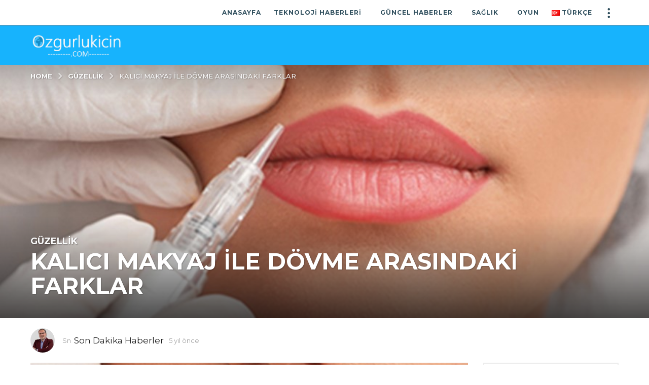

--- FILE ---
content_type: text/html; charset=UTF-8
request_url: https://ozgurlukicin.com/guzellik/kalici-makyaj-ile-dovme-arasindaki-farklar/
body_size: 26812
content:
<!DOCTYPE HTML>
<html lang="tr-TR">
	<head>
		<meta charset="UTF-8">
		<meta name="viewport" content="width=device-width, initial-scale=1.0, maximum-scale=1.0, user-scalable=no">
					<link rel="pingback" href="https://ozgurlukicin.com/xmlrpc.php">
				<script type="text/javascript">
/* <![CDATA[ */
(()=>{var e={};e.g=function(){if("object"==typeof globalThis)return globalThis;try{return this||new Function("return this")()}catch(e){if("object"==typeof window)return window}}(),function({ampUrl:n,isCustomizePreview:t,isAmpDevMode:r,noampQueryVarName:o,noampQueryVarValue:s,disabledStorageKey:i,mobileUserAgents:a,regexRegex:c}){if("undefined"==typeof sessionStorage)return;const d=new RegExp(c);if(!a.some((e=>{const n=e.match(d);return!(!n||!new RegExp(n[1],n[2]).test(navigator.userAgent))||navigator.userAgent.includes(e)})))return;e.g.addEventListener("DOMContentLoaded",(()=>{const e=document.getElementById("amp-mobile-version-switcher");if(!e)return;e.hidden=!1;const n=e.querySelector("a[href]");n&&n.addEventListener("click",(()=>{sessionStorage.removeItem(i)}))}));const g=r&&["paired-browsing-non-amp","paired-browsing-amp"].includes(window.name);if(sessionStorage.getItem(i)||t||g)return;const u=new URL(location.href),m=new URL(n);m.hash=u.hash,u.searchParams.has(o)&&s===u.searchParams.get(o)?sessionStorage.setItem(i,"1"):m.href!==u.href&&(window.stop(),location.replace(m.href))}({"ampUrl":"https:\/\/ozgurlukicin.com\/guzellik\/kalici-makyaj-ile-dovme-arasindaki-farklar\/?amp=1","noampQueryVarName":"noamp","noampQueryVarValue":"mobile","disabledStorageKey":"amp_mobile_redirect_disabled","mobileUserAgents":["Mobile","Android","Silk\/","Kindle","BlackBerry","Opera Mini","Opera Mobi"],"regexRegex":"^\\\/((?:.|\\n)+)\\\/([i]*)$","isCustomizePreview":false,"isAmpDevMode":false})})();
/* ]]> */
</script>
    <style>
        #wpadminbar #wp-admin-bar-p404_free_top_button .ab-icon:before {
            content: "\f103";
            color: red;
            top: 2px;
        }
    </style>
<meta name='robots' content='index, follow, max-image-preview:large, max-snippet:-1, max-video-preview:-1' />
	<style>img:is([sizes="auto" i], [sizes^="auto," i]) { contain-intrinsic-size: 3000px 1500px }</style>
		<script type="text/javascript">
		(function( $ ) {

			var themeModeStylesheetURL = 'https://ozgurlukicin.com/wp-content/themes/boombox/css/night-mode.min.css';
			var getCookie = function( cname ) {
				var name = cname + "=";
				var decodedCookie = decodeURIComponent( document.cookie );
				var ca = decodedCookie.split( ';' );
				for ( var i = 0; i < ca.length; i++ ) {
					var c = ca[i];
					while ( c.charAt( 0 ) == ' ' ) {
						c = c.substring( 1 );
					}
					if ( c.indexOf( name ) == 0 ) {
						return c.substring( name.length, c.length );
					}
				}
				return "";
			};
			var setCookie = function( cname, cvalue, exdays ) {
				var d = new Date();
				d.setTime( d.getTime() + (exdays * 24 * 60 * 60 * 1000) );
				var expires = "expires=" + d.toUTCString();
				document.cookie = cname + "=" + cvalue + ";" + expires + ";path=/";
			};
			var delete_cookie = function( cname ) {
				setCookie( cname, null, 0 );
			};
			var appendThemeModeLink = function() {
				var link = document.createElement( 'link' );
				var targetNode = document.getElementById( 'boombox-primary-style-inline-css' );
				link.rel = 'stylesheet';
				link.id = 'boombox-theme-mode-css';
				link.href = themeModeStylesheetURL;
				link.media = 'all';

				targetNode.parentNode.insertBefore( link, targetNode.nextSibling );
			};

			document.addEventListener( 'DOMContentLoaded', function() {
				var switchers = document.querySelectorAll( '.bb-mode-switcher .bb-mode-toggle' );

				for ( var i = 0; i < switchers.length; i++ ) {
					switchers[i].addEventListener( 'click', function(e) {
					    e.preventDefault();
						var stylesheet = document.getElementById( 'boombox-theme-mode-css' );
						if ( !!getCookie( 'boombox-theme-mode' ) ) {
							if ( stylesheet ) {
								stylesheet.setAttribute( 'disabled', 'disabled' );
							}
                            document.body.classList.remove("boombox-mode-on");
							delete_cookie( 'boombox-theme-mode' );
						} else {
							if ( stylesheet ) {
								stylesheet.removeAttribute( 'disabled' );
							} else {
								appendThemeModeLink();
							}
                            document.body.classList.add("boombox-mode-on");
							setCookie( 'boombox-theme-mode', 1, 365 );
						}
					} );
				}

                if ( !!getCookie( 'boombox-theme-mode' ) ) {
                    document.body.classList.add("boombox-mode-on");
                }
			} );

			if ( !!getCookie( 'boombox-theme-mode' ) ) {

				var appendInterval = setInterval( function() {
					if ( document.getElementById( 'boombox-primary-style-inline-css' ) ) {
						clearInterval( appendInterval );
						appendThemeModeLink();
					}
				}, 25 );
			}

		})();
	</script>
	<!-- This site is optimized with the Yoast SEO plugin v25.5 - https://yoast.com/wordpress/plugins/seo/ -->
	<title>KALICI MAKYAJ İLE DÖVME ARASINDAKİ FARKLAR</title>
	<meta name="description" content="Kalıcı makyaj, kök boyalarıyla cildin alt tabakasına yapılan bir estetik uygulamadır. Bazen sağlık sorunlarından dolayı bazen de hayatı kolaylaştırmak" />
	<link rel="canonical" href="https://ozgurlukicin.com/guzellik/kalici-makyaj-ile-dovme-arasindaki-farklar/" />
	<meta property="og:locale" content="tr_TR" />
	<meta property="og:type" content="article" />
	<meta property="og:title" content="KALICI MAKYAJ İLE DÖVME ARASINDAKİ FARKLAR" />
	<meta property="og:description" content="Kalıcı makyaj, kök boyalarıyla cildin alt tabakasına yapılan bir estetik uygulamadır. Bazen sağlık sorunlarından dolayı bazen de hayatı kolaylaştırmak" />
	<meta property="og:url" content="https://ozgurlukicin.com/guzellik/kalici-makyaj-ile-dovme-arasindaki-farklar/" />
	<meta property="og:site_name" content="Özgür Bilgi Kanalı" />
	<meta property="article:author" content="https://www.facebook.com/seouzmaniyemlihatoker" />
	<meta property="article:published_time" content="2020-08-03T12:51:12+00:00" />
	<meta property="article:modified_time" content="2021-02-10T20:40:00+00:00" />
	<meta property="og:image" content="https://ozgurlukicin.com/wp-content/uploads/2015/08/KALICI-MAKYAJ.jpg" />
	<meta property="og:image:width" content="894" />
	<meta property="og:image:height" content="440" />
	<meta property="og:image:type" content="image/jpeg" />
	<meta name="author" content="Son Dakika Haberler" />
	<meta name="twitter:card" content="summary_large_image" />
	<meta name="twitter:creator" content="@yemlihatoker" />
	<meta name="twitter:label1" content="Yazan:" />
	<meta name="twitter:data1" content="Son Dakika Haberler" />
	<meta name="twitter:label2" content="Tahmini okuma süresi" />
	<meta name="twitter:data2" content="3 dakika" />
	<!-- / Yoast SEO plugin. -->


<link rel='dns-prefetch' href='//fonts.googleapis.com' />
<link rel='dns-prefetch' href='//www.googletagmanager.com' />
<link rel='stylesheet' id='wp-block-library-css' href='https://ozgurlukicin.com/wp-includes/css/dist/block-library/style.min.css?ver=6.8.3' type='text/css' media='all' />
<style id='classic-theme-styles-inline-css' type='text/css'>
/*! This file is auto-generated */
.wp-block-button__link{color:#fff;background-color:#32373c;border-radius:9999px;box-shadow:none;text-decoration:none;padding:calc(.667em + 2px) calc(1.333em + 2px);font-size:1.125em}.wp-block-file__button{background:#32373c;color:#fff;text-decoration:none}
</style>
<style id='global-styles-inline-css' type='text/css'>
:root{--wp--preset--aspect-ratio--square: 1;--wp--preset--aspect-ratio--4-3: 4/3;--wp--preset--aspect-ratio--3-4: 3/4;--wp--preset--aspect-ratio--3-2: 3/2;--wp--preset--aspect-ratio--2-3: 2/3;--wp--preset--aspect-ratio--16-9: 16/9;--wp--preset--aspect-ratio--9-16: 9/16;--wp--preset--color--black: #000000;--wp--preset--color--cyan-bluish-gray: #abb8c3;--wp--preset--color--white: #ffffff;--wp--preset--color--pale-pink: #f78da7;--wp--preset--color--vivid-red: #cf2e2e;--wp--preset--color--luminous-vivid-orange: #ff6900;--wp--preset--color--luminous-vivid-amber: #fcb900;--wp--preset--color--light-green-cyan: #7bdcb5;--wp--preset--color--vivid-green-cyan: #00d084;--wp--preset--color--pale-cyan-blue: #8ed1fc;--wp--preset--color--vivid-cyan-blue: #0693e3;--wp--preset--color--vivid-purple: #9b51e0;--wp--preset--gradient--vivid-cyan-blue-to-vivid-purple: linear-gradient(135deg,rgba(6,147,227,1) 0%,rgb(155,81,224) 100%);--wp--preset--gradient--light-green-cyan-to-vivid-green-cyan: linear-gradient(135deg,rgb(122,220,180) 0%,rgb(0,208,130) 100%);--wp--preset--gradient--luminous-vivid-amber-to-luminous-vivid-orange: linear-gradient(135deg,rgba(252,185,0,1) 0%,rgba(255,105,0,1) 100%);--wp--preset--gradient--luminous-vivid-orange-to-vivid-red: linear-gradient(135deg,rgba(255,105,0,1) 0%,rgb(207,46,46) 100%);--wp--preset--gradient--very-light-gray-to-cyan-bluish-gray: linear-gradient(135deg,rgb(238,238,238) 0%,rgb(169,184,195) 100%);--wp--preset--gradient--cool-to-warm-spectrum: linear-gradient(135deg,rgb(74,234,220) 0%,rgb(151,120,209) 20%,rgb(207,42,186) 40%,rgb(238,44,130) 60%,rgb(251,105,98) 80%,rgb(254,248,76) 100%);--wp--preset--gradient--blush-light-purple: linear-gradient(135deg,rgb(255,206,236) 0%,rgb(152,150,240) 100%);--wp--preset--gradient--blush-bordeaux: linear-gradient(135deg,rgb(254,205,165) 0%,rgb(254,45,45) 50%,rgb(107,0,62) 100%);--wp--preset--gradient--luminous-dusk: linear-gradient(135deg,rgb(255,203,112) 0%,rgb(199,81,192) 50%,rgb(65,88,208) 100%);--wp--preset--gradient--pale-ocean: linear-gradient(135deg,rgb(255,245,203) 0%,rgb(182,227,212) 50%,rgb(51,167,181) 100%);--wp--preset--gradient--electric-grass: linear-gradient(135deg,rgb(202,248,128) 0%,rgb(113,206,126) 100%);--wp--preset--gradient--midnight: linear-gradient(135deg,rgb(2,3,129) 0%,rgb(40,116,252) 100%);--wp--preset--font-size--small: 13px;--wp--preset--font-size--medium: 20px;--wp--preset--font-size--large: 36px;--wp--preset--font-size--x-large: 42px;--wp--preset--spacing--20: 0.44rem;--wp--preset--spacing--30: 0.67rem;--wp--preset--spacing--40: 1rem;--wp--preset--spacing--50: 1.5rem;--wp--preset--spacing--60: 2.25rem;--wp--preset--spacing--70: 3.38rem;--wp--preset--spacing--80: 5.06rem;--wp--preset--shadow--natural: 6px 6px 9px rgba(0, 0, 0, 0.2);--wp--preset--shadow--deep: 12px 12px 50px rgba(0, 0, 0, 0.4);--wp--preset--shadow--sharp: 6px 6px 0px rgba(0, 0, 0, 0.2);--wp--preset--shadow--outlined: 6px 6px 0px -3px rgba(255, 255, 255, 1), 6px 6px rgba(0, 0, 0, 1);--wp--preset--shadow--crisp: 6px 6px 0px rgba(0, 0, 0, 1);}:where(.is-layout-flex){gap: 0.5em;}:where(.is-layout-grid){gap: 0.5em;}body .is-layout-flex{display: flex;}.is-layout-flex{flex-wrap: wrap;align-items: center;}.is-layout-flex > :is(*, div){margin: 0;}body .is-layout-grid{display: grid;}.is-layout-grid > :is(*, div){margin: 0;}:where(.wp-block-columns.is-layout-flex){gap: 2em;}:where(.wp-block-columns.is-layout-grid){gap: 2em;}:where(.wp-block-post-template.is-layout-flex){gap: 1.25em;}:where(.wp-block-post-template.is-layout-grid){gap: 1.25em;}.has-black-color{color: var(--wp--preset--color--black) !important;}.has-cyan-bluish-gray-color{color: var(--wp--preset--color--cyan-bluish-gray) !important;}.has-white-color{color: var(--wp--preset--color--white) !important;}.has-pale-pink-color{color: var(--wp--preset--color--pale-pink) !important;}.has-vivid-red-color{color: var(--wp--preset--color--vivid-red) !important;}.has-luminous-vivid-orange-color{color: var(--wp--preset--color--luminous-vivid-orange) !important;}.has-luminous-vivid-amber-color{color: var(--wp--preset--color--luminous-vivid-amber) !important;}.has-light-green-cyan-color{color: var(--wp--preset--color--light-green-cyan) !important;}.has-vivid-green-cyan-color{color: var(--wp--preset--color--vivid-green-cyan) !important;}.has-pale-cyan-blue-color{color: var(--wp--preset--color--pale-cyan-blue) !important;}.has-vivid-cyan-blue-color{color: var(--wp--preset--color--vivid-cyan-blue) !important;}.has-vivid-purple-color{color: var(--wp--preset--color--vivid-purple) !important;}.has-black-background-color{background-color: var(--wp--preset--color--black) !important;}.has-cyan-bluish-gray-background-color{background-color: var(--wp--preset--color--cyan-bluish-gray) !important;}.has-white-background-color{background-color: var(--wp--preset--color--white) !important;}.has-pale-pink-background-color{background-color: var(--wp--preset--color--pale-pink) !important;}.has-vivid-red-background-color{background-color: var(--wp--preset--color--vivid-red) !important;}.has-luminous-vivid-orange-background-color{background-color: var(--wp--preset--color--luminous-vivid-orange) !important;}.has-luminous-vivid-amber-background-color{background-color: var(--wp--preset--color--luminous-vivid-amber) !important;}.has-light-green-cyan-background-color{background-color: var(--wp--preset--color--light-green-cyan) !important;}.has-vivid-green-cyan-background-color{background-color: var(--wp--preset--color--vivid-green-cyan) !important;}.has-pale-cyan-blue-background-color{background-color: var(--wp--preset--color--pale-cyan-blue) !important;}.has-vivid-cyan-blue-background-color{background-color: var(--wp--preset--color--vivid-cyan-blue) !important;}.has-vivid-purple-background-color{background-color: var(--wp--preset--color--vivid-purple) !important;}.has-black-border-color{border-color: var(--wp--preset--color--black) !important;}.has-cyan-bluish-gray-border-color{border-color: var(--wp--preset--color--cyan-bluish-gray) !important;}.has-white-border-color{border-color: var(--wp--preset--color--white) !important;}.has-pale-pink-border-color{border-color: var(--wp--preset--color--pale-pink) !important;}.has-vivid-red-border-color{border-color: var(--wp--preset--color--vivid-red) !important;}.has-luminous-vivid-orange-border-color{border-color: var(--wp--preset--color--luminous-vivid-orange) !important;}.has-luminous-vivid-amber-border-color{border-color: var(--wp--preset--color--luminous-vivid-amber) !important;}.has-light-green-cyan-border-color{border-color: var(--wp--preset--color--light-green-cyan) !important;}.has-vivid-green-cyan-border-color{border-color: var(--wp--preset--color--vivid-green-cyan) !important;}.has-pale-cyan-blue-border-color{border-color: var(--wp--preset--color--pale-cyan-blue) !important;}.has-vivid-cyan-blue-border-color{border-color: var(--wp--preset--color--vivid-cyan-blue) !important;}.has-vivid-purple-border-color{border-color: var(--wp--preset--color--vivid-purple) !important;}.has-vivid-cyan-blue-to-vivid-purple-gradient-background{background: var(--wp--preset--gradient--vivid-cyan-blue-to-vivid-purple) !important;}.has-light-green-cyan-to-vivid-green-cyan-gradient-background{background: var(--wp--preset--gradient--light-green-cyan-to-vivid-green-cyan) !important;}.has-luminous-vivid-amber-to-luminous-vivid-orange-gradient-background{background: var(--wp--preset--gradient--luminous-vivid-amber-to-luminous-vivid-orange) !important;}.has-luminous-vivid-orange-to-vivid-red-gradient-background{background: var(--wp--preset--gradient--luminous-vivid-orange-to-vivid-red) !important;}.has-very-light-gray-to-cyan-bluish-gray-gradient-background{background: var(--wp--preset--gradient--very-light-gray-to-cyan-bluish-gray) !important;}.has-cool-to-warm-spectrum-gradient-background{background: var(--wp--preset--gradient--cool-to-warm-spectrum) !important;}.has-blush-light-purple-gradient-background{background: var(--wp--preset--gradient--blush-light-purple) !important;}.has-blush-bordeaux-gradient-background{background: var(--wp--preset--gradient--blush-bordeaux) !important;}.has-luminous-dusk-gradient-background{background: var(--wp--preset--gradient--luminous-dusk) !important;}.has-pale-ocean-gradient-background{background: var(--wp--preset--gradient--pale-ocean) !important;}.has-electric-grass-gradient-background{background: var(--wp--preset--gradient--electric-grass) !important;}.has-midnight-gradient-background{background: var(--wp--preset--gradient--midnight) !important;}.has-small-font-size{font-size: var(--wp--preset--font-size--small) !important;}.has-medium-font-size{font-size: var(--wp--preset--font-size--medium) !important;}.has-large-font-size{font-size: var(--wp--preset--font-size--large) !important;}.has-x-large-font-size{font-size: var(--wp--preset--font-size--x-large) !important;}
:where(.wp-block-post-template.is-layout-flex){gap: 1.25em;}:where(.wp-block-post-template.is-layout-grid){gap: 1.25em;}
:where(.wp-block-columns.is-layout-flex){gap: 2em;}:where(.wp-block-columns.is-layout-grid){gap: 2em;}
:root :where(.wp-block-pullquote){font-size: 1.5em;line-height: 1.6;}
</style>
<link rel='stylesheet' id='contact-form-7-css' href='https://ozgurlukicin.com/wp-content/plugins/contact-form-7/includes/css/styles.css?ver=6.1' type='text/css' media='all' />
<link rel='stylesheet' id='boombox-styles-min-css' href='https://ozgurlukicin.com/wp-content/themes/boombox/js/plugins/plugins.min.css?ver=2.9.2' type='text/css' media='all' />
<link rel='stylesheet' id='boombox-icomoon-style-css' href='https://ozgurlukicin.com/wp-content/themes/boombox/fonts/icon-fonts/icomoon/icons.min.css?ver=2.9.2' type='text/css' media='all' />
<link crossorigin="anonymous" rel='stylesheet' id='boombox-fonts-css' href='https://fonts.googleapis.com/css?family=Montserrat%3A300%2C300i%2C400%2C400i%2C500%2C500i%2C600%2C600i%2C700%2C700i%2C800%2C800i%2C900%2C900i&#038;subset=latin%2Clatin-ext&#038;ver=2.9.2' type='text/css' media='all' />
<link rel='stylesheet' id='boombox-primary-style-css' href='https://ozgurlukicin.com/wp-content/themes/boombox/css/style.min.css?ver=2.9.2' type='text/css' media='all' />
<style id='boombox-primary-style-inline-css' type='text/css'>

		/* -- Mobile Header -- */
		.bb-header.header-mobile .header-row {
			background-color: #17b3fc;
			color: #ffffff;
		}
		/* If you need to specify different color for bottom/top header, use this code */
		.bb-header.header-mobile.g-style .header-c {
			color: #ffffff;
		}
		/* Mobile header breakpoint */
		@media (min-width: 992px) {
			.bb-show-desktop-header {
			  display: block;
			}
			.bb-show-mobile-header {
			  display: none;
			}
		}
	
		/* --site title color */
		.branding h1 {
		  color: #1f1f1f;
		}
	
		/* -top */
		.bb-header.header-desktop .top-header {
		  background-color: #ffffff;
		}
	
		.bb-header.header-desktop .top-header .bb-header-icon:hover,
		.bb-header.header-desktop .top-header  .bb-header-icon.active,
		.bb-header.header-desktop .top-header .main-navigation > ul > li:hover,
		.bb-header.header-desktop .top-header .main-navigation > ul > li.current-menu-item > a {
		  color: #505050;
		}
	
		/* --top pattern */
		.bb-header.header-desktop .top-header svg {
		  fill: #ffffff;
		}
	
		/* --top text color */
		.bb-header.header-desktop .top-header {
		  color: #2b4b5a;
		}
	
		.bb-header.header-desktop .top-header .create-post {
		  background-color: #1e1e1e;
		}
	
		/* --top button color */
		.bb-header.header-desktop .top-header .create-post {
		  color: #ffffff;
		}
		
		/* --top Typography */
		.bb-header.header-desktop .top-header .main-navigation {
			font-family: Montserrat,sans-serif;
			font-size: 12px;
			font-style : normal;
			font-weight: 600;
			letter-spacing: 1px;
			text-transform: uppercase;
		}
		
		.bb-header.header-desktop .top-header .main-navigation .sub-menu {
			font-family: inherit;
			font-size: 14px;
			font-style : inherit;
			font-weight: 500;
			letter-spacing: inherit;
			text-transform: inherit;
		}
	
		.bb-header.header-desktop .bottom-header .bb-header-icon:hover,
		.bb-header.header-desktop .bottom-header .bb-header-icon.active,
		.bb-header.header-desktop .bottom-header .main-navigation > ul > li:hover,
		.bb-header.header-desktop .bottom-header .main-navigation > ul > li.current-menu-item > a,
		.bb-header.header-desktop .bottom-header .main-navigation > ul > li.current-menu-item > .dropdown-toggle {
		  color: #dd3333;
		}
	
		/* -bottom */
		.bb-header.header-desktop .bottom-header {
		  background-color: #17b3fd;
		}
	
		.bb-header.header-desktop .bottom-header svg {
		  fill: #17b3fd;
		}
	
		/* --bottom text color */
		.bb-header.header-desktop .bottom-header {
		  color: #ffffff;
		}
	
		.bb-header.header-desktop .bottom-header .main-navigation ul li:before,
		.bb-header.header-desktop .bottom-header .account-box .user:after,
		.bb-header.header-desktop .bottom-header .create-post:before,
		.bb-header.header-desktop .bottom-header .menu-button:after {
		  border-color: #ffffff;
		}
	
		.bb-header.header-desktop .bottom-header .create-post {
		  background-color: #1e1e1e;
		}
	
		/* --bottom button color */
		.bb-header.header-desktop .create-post {
		  color: #ffffff;
		}
		
		/* --bottom Typography */
		.bb-header.header-desktop .bottom-header .main-navigation {
			font-family: Montserrat,sans-serif;
			font-size: 18px;
			font-style : normal;
			font-weight: 700;
			letter-spacing: 1px;
			text-transform: capitalize;
		}
		
		.bb-header.header-desktop .bottom-header .main-navigation .sub-menu {
			font-family: inherit;
			font-size: 14px;
			font-style : inherit;
			font-weight: 500;
			letter-spacing: inherit;
			text-transform: inherit;
		}

		/* -- Logo Margin for Desktop */
		.bb-header.header-desktop .branding {
			margin-top: 15px;
			margin-bottom: 15px;
		}
		/* -- Logo Margin for Mobile */
		.bb-header.header-mobile .branding {
			margin-top: 5px;
			margin-bottom: 5px;
		}
		

		/* Custom Footer Styles */
	
		/* -top */
		.footer {
		  background-color: #1f1f1f;
		}
	
		.footer .footer-top svg {
		  fill: #1f1f1f;
		}
	
		.footer .footer-bottom svg {
		  fill: #282828;
		}
	
		/* -primary color */
		/* --primary bg */
		#footer .cat-item.current-cat a,
		#footer .widget_mc4wp_form_widget:before,#footer .widget_create_post:before,
		#footer .cat-item a:hover,
		#footer button[type="submit"],
		#footer input[type="submit"],
		#footer .bb-btn, #footer .bnt.primary {
		  background-color: #17b3fc;
		}
	
		/* --primary text */
		#footer .widget_mc4wp_form_widget:before,#footer .widget_create_post:before,
		#footer button[type="submit"],
		#footer input[type="submit"],
		#footer .bb-btn, #footer .bb-bnt-primary {
		  color: #ffffff;
		}
	
		/* --primary hover */
		#footer a:hover {
		  color: #17b3fc;
		}
	
		#footer .widget_categories ul li a:hover,
		#footer .widget_archive ul li a:hover,
		#footer .widget_pages ul li a:hover,
		#footer .widget_meta ul li a:hover,
		#footer .widget_nav_menu ul li a:hover {
		  background-color: #17b3fc;
		  color: #ffffff;
		}
	
		#footer .slick-dots li.slick-active button:before,
		#footer .widget_tag_cloud a:hover {
		  border-color:#17b3fc;
		}
	
		/* -heading color */
		#footer .bb-featured-strip .item .title,
		#footer .slick-dots li button:before,
		#footer h1,#footer h2,#footer h3,#footer h4, #footer h5,#footer h6,
		#footer .widget-title {
		  color: #ffffff;
		}
	
		/* -text color */
		#footer,
		#footer .widget_recent_comments .recentcomments .comment-author-link,
		#footer .widget_recent_comments .recentcomments a,
		#footer .byline, #footer .posted-on,
		#footer .widget_nav_menu ul li,
		#footer .widget_categories ul li,
		#footer .widget_archive ul li,
		#footer .widget_pages ul li,
		#footer .widget_meta ul li {
		  color: #ffffff;
		}
		#footer .widget_tag_cloud  a, #footer select, #footer textarea, #footer input[type="tel"], #footer input[type="text"], #footer input[type="number"], #footer input[type="date"], #footer input[type="time"], #footer input[type="url"], #footer input[type="email"], #footer input[type="search"],#footer input[type="password"],
		#footer .widget_mc4wp_form_widget:after, #footer .widget_create_post:after {
			border-color: #ffffff;
		}
	
		#footer .widget_categories ul li a,
		#footer .widget_archive ul li a,
		#footer .widget_pages ul li a,
		#footer .widget_meta ul li a,
		#footer .widget_nav_menu ul li a,
		#footer .widget_tag_cloud a {
		  color: #ffffff;
		}
	
		/* -bottom */
		/* --text  color */
		#footer .footer-bottom {
		  background-color: #282828;
		  color: #ffffff;
		}
	
		/* --text  hover */
		#footer .footer-bottom a:hover {
		  color: #17b3fc;
		}
/* - Page header - */
				/* Back To Top Button */			
				#go-top{
					display: none !important;
				}

	/* -body bg color */
	body,.bb-post-gallery-content .bb-gl-header,
	.bb-cards-view .bb-post-single.style5 .site-main, .bb-cards-view .bb-post-single.style6 .container-inner  {
	    background-color: #ffffff;
	}
	form#mycred-transfer-form-transfer {
		background-color: #ffffff !important;
	}
	
	.branding .site-title {
		font-family: -apple-system, BlinkMacSystemFont, "Segoe UI", Roboto, Oxygen-Sans, Ubuntu, Cantarell, "Helvetica Neue", sans-serif;
		font-weight:400;
		font-style:normal;
	}

	#background-image {
		background-size:cover;
	}

	/* -Font sizes */
	.widget-title {
		font-size: 15px;
	}
	body {
	    font-size: 14px;
	}
	@media screen and (min-width: 992px) {
		html {
			font-size: 14px;
		}
		.bb-post-single .s-post-title {
	    	font-size: 45px;
		}
	}

	/* -content bg color */
	.page-wrapper,
	#main,
	.bb-cards-view .bb-card-item,
	.bb-cards-view .widget_mc4wp_form_widget:after,
	.bb-cards-view .widget_create_post:after,
	.light-modal .modal-body,.light-modal,
	.bb-toggle .bb-header-dropdown.toggle-content,
	.bb-header.header-desktop .main-navigation .sub-menu,
	.bb-post-share-box .post-share-count,
	.bb-post-rating a,.comment-respond input[type=text], .comment-respond textarea, .comment-respond #commentform textarea#comment,
	.bb-fixed-pagination .page,.bb-fixed-pagination .pg-content,
	.bb-floating-navbar .floating-navbar-inner,
	.bb-featured-strip .bb-arrow-next, .bb-featured-strip .bb-arrow-prev,
	.bb-mobile-navigation,
	.mejs-container,.bb-post-gallery-content,
	.bb-dropdown .dropdown-toggle, .bb-dropdown .dropdown-content,
	.bb-stretched-view .bb-post-single.style5 .site-main, .bb-stretched-view .bb-post-single.style6 .container-inner,
	.bb-boxed-view .bb-post-single.style5 .site-main, .bb-boxed-view .bb-post-single.style6 .container-inner,
	.bb-advertisement.bb-sticky-bottom-area .bb-sticky-btm-el {
	  background-color: #ffffff;
	  border-color: #ffffff;
	}
	/* Temp Color: will be option in future */
	.bb-header.header-mobile.g-style .header-c {
		background: #ffffff;
	}
	.bb-header-navigation .main-navigation .sub-menu:before,
	.bb-toggle .toggle-content.bb-header-dropdown:before {
	    border-color: transparent transparent #ffffff;
	}
	select, .bb-form-block input, .bb-form-block select, .bb-form-block textarea,
	.bb-author-vcard .author {
		background-color: #ffffff;
	}
	.bb-tabs .tabs-menu .count {
	  color: #ffffff;
	}

	/* -page width */
	.page-wrapper {
	  width: 100%;
	}

	/* -primary color */
	/* --primary color for bg */
	.mark, mark,.box_list,
	.bb-tooltip:before,
	.bb-text-highlight.primary-color,
	#comments .nav-links a,
	.light-modal .modal-close,
	.quiz_row:hover,
	.progress-bar-success,
	.onoffswitch,.onoffswitch2,
	.widget_nav_menu ul li a:hover,
	.widget_categories ul li a:hover,
	.widget_archive ul li a:hover,
	.widget_pages ul li a:hover,
	.widget_meta ul li a:hover,
	.widget_mc4wp_form_widget:before,.widget_create_post:before,
	.widget_calendar table th a,
	.widget_calendar table td a,
	.go-top, .bb-affiliate-content .item-url,
	.bb-mobile-navigation .close,
	.bb-wp-pagination .page-numbers.next, .bb-wp-pagination .page-numbers.prev,
	.navigation.pagination .page-numbers.next, .navigation.pagination .page-numbers.prev,
	.bb-next-prev-pagination .page-link,
	.bb-next-pagination .page-link,
	.bb-post-share-box .post-share-count,
	.cat-item.current-cat a,
	.cat-item a:hover,
	.bb-fixed-pagination .page:hover .pg-arrow,
	button[type="submit"],
	input[type="submit"],
	.bb-btn.bb-btn-primary,.bb-btn.bb-btn-primary:hover,
	blockquote:before,.bb-btn.bb-btn-primary-outline:hover,.bb-post-gallery-content .bb-gl-meta .bb-gl-arrow,
	hr.primary-color,
	.bb-bg-primary, .bb-bg-primary.bb-btn,
	.bb-sticky-btm .btn-close {
	  background-color: #17b3fc;
	}
	.bb-tooltip:after,
	hr.bb-line-dashed.primary-color, hr.bb-line-dotted.primary-color {
		border-top-color:#17b3fc;
	}

	/* --primary text */
	.mark, mark,
	.bb-tooltip:before,
	.bb-wp-pagination .page-numbers.next, .bb-wp-pagination .page-numbers.prev,
	.navigation.pagination .page-numbers.next, .navigation.pagination .page-numbers.prev,
	.bb-text-highlight.primary-color,
	#comments .nav-links a,
	.light-modal .modal-close,
	.sr-only,.box_list,
	.quiz_row:hover, .bb-affiliate-content .item-url,
	.onoffswitch,.onoffswitch2,
	.bb-next-prev-pagination .page-link,
	.bb-next-pagination .page-link,
	.widget_nav_menu ul li a:hover,
	.widget_categories ul li a:hover,
	.widget_archive ul li a:hover,
	.widget_pages ul li a:hover,
	.widget_meta ul li a:hover,
	.cat-item.current-cat a,
	.widget_mc4wp_form_widget:before,.widget_create_post:before,
	.go-top,
	.widget_calendar table th a,
	.widget_calendar table td a,
	.bb-mobile-navigation .close,
	.bb-post-share-box .post-share-count,
	.bb-fixed-pagination .page:hover .pg-arrow,
	button[type="submit"],
	input[type="submit"],
	.bb-btn.bb-btn-primary,.bb-btn.bb-btn-primary:hover,.bb-btn.bb-btn-primary-outline:hover,
	blockquote:before,.bb-post-gallery-content .bb-gl-meta .bb-gl-arrow,
	.bb-bg-primary,
	.bb-sticky-btm .btn-close {
	  color: #ffffff;
	}

	/* -primary color */
	/* --primary color for text */
	#cancel-comment-reply-link,
	.bb-affiliate-content .price:before,
	.bb-header-navigation .main-navigation > ul .sub-menu li:hover > a,
	.bb-header-navigation .main-navigation > ul .sub-menu li.current-menu-item a,
	.bb-header-navigation .more-navigation .section-navigation ul li:hover a,
	.bb-mobile-navigation .main-navigation li a:hover,.bb-mobile-navigation .main-navigation>ul>li .sub-menu li a:hover,
	.bb-mobile-navigation .main-navigation li.current-menu-item > a, .bb-mobile-navigation .main-navigation .sub-menu li.current-menu-item > a,
	.bb-mobile-navigation .main-navigation li.current-menu-item > .dropdown-toggle, .bb-mobile-navigation .main-navigation .sub-menu li.current-menu-item > .dropdown-toggle,
	.sticky .post-thumbnail:after,
	.entry-no-lg,
	.entry-title:hover a,
	.post-types .item:hover .bb-icon,
	.bb-text-dropcap.primary-color,
	.bb-btn-primary-outline,
	.bb-btn-link:hover,
	.bb-btn-link,#comments .bypostauthor > .comment-body .vcard .fn,
	.more-link:hover,
	.widget_bb-side-navigation .menu-item.menu-item-icon .bb-icon,
	.bb-price-block .current-price:before, .bb-price-block ins:before, .bb-price-block .amount:before, .product_list_widget ins .amount:before {
	  color: #17b3fc;
	}

    .single.nsfw-post .bb-post-single .nsfw-post h3,
    .bb-post-nav .nsfw-post h3,
	.post-thumbnail .nsfw-post h3{
	    color: #17b3fc !important;
	}
	.post-types .item:hover,
	.more-load-button button:hover,
	.bb-btn-primary-outline,.bb-btn-primary:hover,
	.widget_tag_cloud .tagcloud a:hover {
	  border-color: #17b3fc;
	}

	.bb-tabs .tabs-menu li.active:before  {
		background-color: #17b3fc;
	}

	/* -link color */
	a,.bb-timing-block .timing-seconds {
	  color:#f43547
	}

	/* - base text color */
	body, html,
	.widget_recent_comments .recentcomments .comment-author-link,.widget_recent_comments .recentcomments a,
	.bb-header.header-desktop .main-navigation .sub-menu,
	.bb-header-dropdown.toggle-content,.comment-respond input[type=text], .comment-respond textarea,
	.featured-strip .slick-dots li button:before,
	.more-load-button button,.comment-vote .count,
	.bb-mobile-navigation .bb-header-search .search-submit,
	#comments .comment .comment-body .comment-content small .dropdown-toggle,
	.byline a,.byline .author-name,
	.bb-featured-strip .bb-arrow-next, .bb-featured-strip .bb-arrow-prev,
	.bb-price-block, .bb-price-block > .amount, .bb-price-block ins .amount,
	.bb-dropdown .dropdown-content a,
	.bb-author-vcard .auth-references a,
	.light-modal,
    .bb-author-vcard-mini .auth-url,
	.bb-post-gallery-content .bb-gl-meta .bb-gl-pagination b,
	 .bb-post-gallery-content.bb-mode-slide .bb-mode-switcher[data-mode=slide],
	 .bb-post-gallery-content.bb-mode-grid .bb-mode-switcher[data-mode=grid]{
	  color: #1f1f1f;
	}

	/* --heading text color */
	#comments .vcard .fn,
	.bb-fixed-pagination .page .pg-title,
	.more_items_x legend, .more_items legend, .more_items_glow,
	h1, h2, h3, h4, h5, h6 {
	  color: #1f1f1f;
	}
	.bb-tabs .tabs-menu li.active, .bb-tabs .tabs-menu li.active {
	  border-color: #1f1f1f;
	}
	.bb-tabs .tabs-menu .count {
	  background-color: #1f1f1f;
	}

	/* --secondary text color */
	s, strike, del,label,#comments .pingback .comment-body .comment-content, #comments .comment .comment-body .comment-content,
	#TB_ajaxWindowTitle,
	.bb-affiliate-content .price .old-price,
	.bb-header-navigation .more-navigation .sections-header,
	.bb-mobile-navigation .more-menu .more-menu-body .sections-header,
	.bb-post-share-box .bb-post-rating .count .text:after,
	.inline-popup .intro,.comment-vote a .bb-icon,
	.authentication .intro,.widget_recent_comments .recentcomments,
	.post-types .item .bb-icon,
	.bb-post-rating a,.post-thumbnail .thumbnail-caption,
	table thead th, table tfoot th, .bb-post-share-box .mobile-info,
	.widget_create_post .text,
	.widget_footer .text,
	.bb-author-vcard .author-info,.bb-author-vcard .auth-byline,
	.wp-caption .wp-caption-text, .wp-caption-dd,
	#comments .comments-title span,
	#comments .comment-notes,
	#comments .comment-metadata,
	.short-info .create-post .text,
	.bb-cat-links,
	.widget_bb-side-navigation .menu-item.menu-item-has-children .dropdown-toggle,
	.bb-post-meta .post-comments,.entry-sub-title,
	.bb-page-header .page-subtitle,
	.widget_bb-side-navigation .bb-widget-title,
	.bb-price-block .old-price,.bb-price-block del .amount,
	.widget_recent_comments .recentcomments,
	.bb-post-gallery-content .bb-gl-mode-switcher,
    .bb-author-vcard-mini .auth-byline, .bb-author-vcard-mini .auth-posted-on, .bb-author-vcard-mini .auth-title,
	.s-post-meta .post-comments,
	.bb-sec-label,
	.bb-breadcrumb.clr-style1, .bb-breadcrumb.clr-style1 a {
	  color: #a3a3a3;
	}

	::-webkit-input-placeholder {
	  color: #a3a3a3;
	}

	:-moz-placeholder {
	  color: #a3a3a3;
	}

	:-ms-input-placeholder {
	  color: #a3a3a3;
	}

	/* -font family */
	/* --base font family */
	body, html,
	#cancel-comment-reply-link,
	#comments .comments-title span {
	  font-family: Montserrat,sans-serif;
	}

	/* --Post heading font family */
	.entry-title {
	 font-family: Montserrat,sans-serif;
	}

	/* --secondary font family */
	.bb-wp-pagination,.navigation.pagination,
	.comments-area h3,[class*=" mashicon-"] .text, [class^=mashicon-] .text,
	.entry-no-lg,
	.bb-reaction-box .title, .bb-reaction-box .reaction-item .reaction-vote-btn,
	#comments .comments-title, #comments .comment-reply-title,
	.bb-page-header .bb-trending-navigation ul li a,
	.widget-title,
	.bb-badge .text,.post-number,
	.more_items_x legend, .more_items legend, .more_items_glow,
	section.error-404 .text,
	.inline-popup .title,
	.authentication .title,
	.bb-other-posts .title,
	.bb-post-share-box h2,
	.bb-page-header h1 {
	  font-family: Montserrat,sans-serif;
	}

	/* -border-color */
	.bb-page-header .container-bg, .bb-page-header.boxed.has-bg .container-bg,
	.bb-header-navigation .main-navigation .sub-menu,
	.bb-header-navigation .more-navigation .more-menu-header,
	.bb-header-navigation .more-navigation .more-menu-footer,
	.bb-mobile-navigation .more-menu .bb-badge-list,
	.bb-mobile-navigation .main-navigation,
	.bb-mobile-navigation .more-menu-body,
	.spinner-pulse,
	.bb-border-thumb,#comments .pingback, #comments .comment,
	.more-load-button button,
	.bb-post-rating .count .bb-icon,
	.quiz_row,.bb-post-collection .post-items .post-item .post-author-meta, .post-grid .page .post-author-meta, .post-list .post .post-author-meta, .post-list .page .post-author-meta,.post-list.standard .post footer,
	.post-list.standard .entry-sub-title,
	.more-load-button:before,
	.bb-mobile-navigation .bb-header-search form,
	#TB_window .shares,
	.wp-playlist,.boombox-comments .tabs-content,
	.post-types .item,
	.bb-page-header .bb-trending-navigation,
	.widget_mc4wp_form_widget:after,.widget_create_post:after,
	.bb-post-rating .inner,
	.bb-post-rating .point-btn,
	.widget_bb-side-navigation .menu-item.menu-item-has-children>a,
	.bb-author-vcard .author, #comments .comment-list, #comments .pingback .children .comment, #comments .comment .children .comment,
	.widget_social,
	.widget_subscribe,.bb-post-nav .pg-item,
	.bb-post-nav .page,.bb-tags a,.tagcloud a,
	.bb-next-prev-pagination,
	.widget_tag_cloud .tagcloud a,
	select, textarea, input[type="tel"], input[type="text"], input[type="number"], input[type="date"], input[type="time"], input[type="url"], input[type="email"], input[type="search"], input[type="password"],
	.bb-featured-menu:before,
	.select2-container--default .select2-selection--single, .select2-container--default .select2-search--dropdown .select2-search__field, .select2-dropdown,
	.bb-bordered-block:after,
	.bb-dropdown .dropdown-toggle, .bb-dropdown .dropdown-content, .bb-dropdown .dropdown-content li,.bb-post-gallery-content .bb-gl-mode-switcher,.bb-post-gallery-content .bb-gl-mode-switcher .bb-mode-switcher:first-child,
	.bb-tabs.tabs-horizontal .tabs-menu,.mixed-list .post-item-classic footer {
	  border-color: #ececec;
	}
	hr, .bb-brand-block .brand-content:before {
	  background-color: #ececec;
	}

	/* -secondary components bg color */
	.bb-fixed-pagination .page .pg-arrow,
	.captcha-container,.comment-respond form,
	.bb-post-share-box .post-meta,
	table tbody tr:nth-child(2n+1) th,
	table tbody tr:nth-child(2n+1) td,
	.bb-reaction-box .reaction-item .reaction-bar,
	.bb-reaction-box .reaction-item .reaction-vote-btn,
	.widget_bb-side-navigation .sub-menu .menu-item.menu-item-icon .bb-icon,
	#comments .pingback .comment-body .comment-reply-link, #comments .comment .comment-body .comment-reply-link,.bb-btn, button,
	.widget_sidebar_footer,
	.bb-form-block,
	.bb-author-vcard header,.bb-post-gallery-content .bb-gl-image-text,
	.bb-wp-pagination span.current, .bb-wp-pagination a.page-numbers:not(.next):not(.prev):hover,
	.navigation.pagination span.current, .navigation.pagination a.page-numbers:not(.next):not(.prev):hover,
	.bb-dropdown .dropdown-content li.active,
	.bb-post-gallery-content .bb-gl-image-text,
	.bb-media-placeholder:before,
	.bb-source-via .s-v-itm,
	.bb-tabs .tabs-content,.bb-reading-time {
		background-color: #f7f7f7;
	}

	/* -secondary components text color */
	.bb-fixed-pagination .page .pg-arrow,.bb-post-share-box .post-meta,.captcha-container input,.form-captcha .refresh-captcha,#comments .pingback .comment-body .comment-reply-link, #comments .comment .comment-body .comment-reply-link,.bb-reaction-box .reaction-item .reaction-vote-btn,.bb-reaction-box .reaction-item .reaction-bar,.bb-btn,.comment-respond form,
	.bb-wp-pagination span.current, .bb-wp-pagination a.page-numbers:not(.next):not(.prev):hover,
	.navigation.pagination span.current, .navigation.pagination a.page-numbers:not(.next):not(.prev):hover,
	.widget_bb-side-navigation .sub-menu .menu-item.menu-item-icon .bb-icon,
	.widget_sidebar_footer,
	.bb-author-vcard .header-info a,.bb-author-vcard .auth-name,
	.bb-dropdown .dropdown-content li.active,
	.bb-source-via .s-v-link,.bb-reading-time {
		color:#1f1f1f;
	}
	.captcha-container input {border-color:#1f1f1f}

	/* -border-radius */
	img,video,.comment-respond form,
	.captcha-container,
	.bb-media-placeholder,
	.bb-cards-view .bb-card-item,
	.post-thumbnail .video-wrapper,
	.post-thumbnail .view-full-post,
	.bb-post-share-box .post-meta,
	.hy_plyr canvas,.bb-featured-strip .item .media,
	.quiz_row,.box_list,
	.bb-border-thumb,
	.advertisement .massage,
	[class^="mashicon-"],
	#TB_window,
	#score_modal .shares a div, #TB_window .shares a div,
	.bb-mobile-navigation .close,
	.onoffswitch-label,
	.light-modal .modal-close,
	.onoffswitch2-label,
	.post-types .item,
	.onoffswitch,.onoffswitch2,
	.bb-page-header .bb-trending-navigation ul li.active a,
	.widget_mc4wp_form_widget:after,.widget_create_post:after,
	.bb-author-vcard .author,
	.widget_sidebar_footer,
	.short-info,
	.inline-popup,
	.bb-reaction-box .reaction-item .reaction-bar,
	.bb-reaction-box .reaction-item .reaction-vote-btn,
	.bb-post-share-box .post-share-count,
	.post-thumbnail,
	.share-button,
	.bb-post-rating .inner,
	.bb-page-header.boxed.has-bg .container-bg,
	.widget_subscribe,
	.widget_social,
	.sub-menu,
	.fancybox-skin,
	.widget_tag_cloud .tagcloud a,
	.bb-tags a,.tagcloud a, .bb-header-dropdown.toggle-content,
	.authentication .button, #respond .button, .wp-social-login-provider-list .button,
	.bb-bordered-block:after,
	.wpml-ls-legacy-dropdown, .wpml-ls-legacy-dropdown a.wpml-ls-item-toggle, .wpml-ls-legacy-dropdown-click, .wpml-ls-legacy-dropdown-click a.wpml-ls-item-toggle,
	.wpml-ls-legacy-dropdown .wpml-ls-sub-menu, .wpml-ls-legacy-dropdown-click .wpml-ls-sub-menu,
	.nsfw-post,
	.light-modal .modal-body,
	.bb-featured-area .featured-media, .bb-featured-area .featured-item,
	.s-post-featured-media.boxed .featured-media-el,
	.bb-source-via .s-v-itm,
	.bb-tabs .tabs-content,
	.bb-sticky-btm .btn-close {
	  -webkit-border-radius: 0px;
	     -moz-border-radius: 0px;
	          border-radius: 0px;
	}
	.bb-featured-area .featured-header {
      border-bottom-left-radius: 0px;
      border-bottom-right-radius: 0px;
    }

	/* --border-radius for inputs, buttons */
	.form-captcha img,.go-top,
	.bb-next-prev-pagination .page-link,
	.bb-next-pagination .page-link,
	.bb-wp-pagination a,.bb-wp-pagination span,
	.navigation.pagination a,.navigation.pagination span,
	.bb-affiliate-content .affiliate-link,
	.bb-btn, input, select, .select2-container--default .select2-selection--single, textarea, button, .bb-btn, #comments  li .comment-body .comment-reply-link, .bb-header.header-desktop  .create-post,
	.bb-affiliate-content .item-url,
	.bb-btn, input, select, textarea, button, .bb-btn, #comments  li .comment-body .comment-reply-link {
	  -webkit-border-radius: 0px;
	  -moz-border-radius: 0px;
	  border-radius: 0px;
	}

	/* --border-radius social icons */
	.social.circle ul li a {
	    -webkit-border-radius: 0px;
	    -moz-border-radius: 0px;
	    border-radius: 0px;
	}
	
	/* --Featured Menu options */
	.bb-featured-menu a {
	    background-color: transparent;
	    color: #000000;
	    
	    -webkit-border-radius: 18px;
	  -moz-border-radius: 18px;
	  border-radius: 18px;
	}


		/* Custom Header Styles */
	
		/* -badge bg color */
		.reaction-item .reaction-bar .reaction-stat,
		.bb-badge .circle {
		  background-color: #ffe400;
		}
	
		.reaction-item .reaction-vote-btn:not(.disabled):hover,
		.reaction-item.voted .reaction-vote-btn {
			background-color: #ffe400 !important;
		}
	
		/* -badge text color */
		.reaction-item .reaction-vote-btn:not(.disabled):hover,
		.reaction-item.voted .reaction-vote-btn,
		.bb-badge .text {
		  color: #1f1f1f;
		}
	
		/* -category/tag bg color */
		.bb-badge.category .circle,
		.bb-badge.post_tag .circle {
		  background-color:  #17b02f;
		}
	
		/* -category/tag text color */
		.bb-badge.category .text,
		.bb-badge.post_tag .text {
		  color:  #ffffff;
		}
	
		/* -category/tag icon color */
		.bb-badge.category .circle i,
		.bb-badge.post_tag .circle i {
		  color:  #ffffff;
		}
	
		/* --Trending */
		.bb-badge.trending .circle,
		.bb-page-header .bb-trending-navigation ul li.active a,
		.post-number {
		  background-color: #dd3333;
		}
	
		.widget-title .bb-icon,
		.bb-trending-navigation ul li a .bb-icon, .trending-post .bb-post-single .s-post-views {
		  color: #dd3333;
		}
	
		.bb-badge.trending .circle i,
		.bb-page-header .bb-trending-navigation ul li.active a,
		.bb-page-header .bb-trending-navigation ul li.active a .bb-icon,
		.post-number {
		  color: #ffffff;
		}
	
		.bb-badge.trending .text {
			color: #1f1f1f;
		}
	
		.bb-badge.category-330 .circle { background-color: #6759eb; }.bb-badge.category-324 .circle { background-color: #6759eb; }.bb-badge.category-334 .circle { background-color: #6759eb; }.bb-badge.category-243 .circle { background-color: #6759eb; }.bb-badge.reaction-6805 .circle { background-color: #ffe400; }.bb-badge.reaction-6806 .circle { background-color: #ffe400; }.bb-badge.reaction-6807 .circle { background-color: #ffe400; }.bb-badge.reaction-6808 .circle { background-color: #ffe400; }.bb-badge.reaction-6809 .circle { background-color: #ffe400; }.bb-badge.reaction-6810 .circle { background-color: #ffe400; }.bb-badge.reaction-6811 .circle { background-color: #ffe400; }.bb-badge.reaction-6812 .circle { background-color: #ffe400; }.bb-badge.reaction-6813 .circle { background-color: #ffe400; }.bb-badge.reaction-6814 .circle { background-color: #ffe400; }.bb-badge.reaction-6815 .circle { background-color: #ffe400; }.bb-badge.reaction-6816 .circle { background-color: #ffe400; }.bb-badge.reaction-6817 .circle { background-color: #ffe400; }.bb-badge.reaction-6818 .circle { background-color: #ffe400; }.bb-badge.reaction-6819 .circle { background-color: #ffe400; }.bb-badge.category-6833 .circle { background-color: #17b02f; }.bb-badge.post_tag-6850 .circle { background-color: #17b02f; }.bb-badge.term_translations-6853 .circle { background-color: #17b02f; }.bb-badge.post_tag-6852 .circle { background-color: #17b02f; }.bb-badge.term_translations-6855 .circle { background-color: #17b02f; }.bb-badge.post_tag-6854 .circle { background-color: #17b02f; }.bb-badge.category-6861 .circle { background-color: #17b02f; }
	
</style>
<script type="text/javascript" src="https://ozgurlukicin.com/wp-includes/js/jquery/jquery.min.js?ver=3.7.1" id="jquery-core-js"></script>
<script type="text/javascript" src="https://ozgurlukicin.com/wp-includes/js/jquery/jquery-migrate.min.js?ver=3.4.1" id="jquery-migrate-js"></script>
<meta name="generator" content="Site Kit by Google 1.157.0" /><link rel="alternate" type="text/html" media="only screen and (max-width: 640px)" href="https://ozgurlukicin.com/guzellik/kalici-makyaj-ile-dovme-arasindaki-farklar/?amp=1">
<!-- Site Kit tarafından eklenen Google AdSense meta etiketleri -->
<meta name="google-adsense-platform-account" content="ca-host-pub-2644536267352236">
<meta name="google-adsense-platform-domain" content="sitekit.withgoogle.com">
<!-- Site Kit tarafından eklenen Google AdSense meta etiketlerine son verin -->

<!-- Schema & Structured Data For WP v1.48 - -->
<script type="application/ld+json" class="saswp-schema-markup-output">
[{"@context":"https:\/\/schema.org\/","@graph":[{"@context":"https:\/\/schema.org\/","@type":"SiteNavigationElement","@id":"https:\/\/ozgurlukicin.com#menu1","name":"Anasayfa","url":"https:\/\/ozgurlukicin.com"},{"@context":"https:\/\/schema.org\/","@type":"SiteNavigationElement","@id":"https:\/\/ozgurlukicin.com#menu1","name":"Teknoloji Haberleri","url":"https:\/\/ozgurlukicin.com\/teknoloji-haberleri\/"},{"@context":"https:\/\/schema.org\/","@type":"SiteNavigationElement","@id":"https:\/\/ozgurlukicin.com#menu1","name":"HTML ve Renk Kodlar\u0131","url":"https:\/\/webkodu.ozgurlukicin.com\/"},{"@context":"https:\/\/schema.org\/","@type":"SiteNavigationElement","@id":"https:\/\/ozgurlukicin.com#menu1","name":"Online Portre","url":"https:\/\/ozgurlukicin.com\/online-portre\/"},{"@context":"https:\/\/schema.org\/","@type":"SiteNavigationElement","@id":"https:\/\/ozgurlukicin.com#menu1","name":"Kripto Paralar","url":"https:\/\/ozgurlukicin.com\/kripto-paralar\/"},{"@context":"https:\/\/schema.org\/","@type":"SiteNavigationElement","@id":"https:\/\/ozgurlukicin.com#menu1","name":"Kripto S\u00f6zl\u00fck","url":"https:\/\/ozgurlukicin.com\/kripto-sozluk-dijital-para-piyasasi-sozlugu\/"},{"@context":"https:\/\/schema.org\/","@type":"SiteNavigationElement","@id":"https:\/\/ozgurlukicin.com#menu1","name":"EBA Giri\u015f","url":"https:\/\/ozgurlukicin.com\/teknoloji-haberleri\/eba-giris\/"},{"@context":"https:\/\/schema.org\/","@type":"SiteNavigationElement","@id":"https:\/\/ozgurlukicin.com#menu1","name":"G\u00fcncel Haberler","url":"https:\/\/ozgurlukicin.com\/guncel-haberler\/"},{"@context":"https:\/\/schema.org\/","@type":"SiteNavigationElement","@id":"https:\/\/ozgurlukicin.com#menu1","name":"Bur\u00e7 Yorumlar\u0131","url":"https:\/\/ozgurlukicin.com\/burc-yorumlari\/"},{"@context":"https:\/\/schema.org\/","@type":"SiteNavigationElement","@id":"https:\/\/ozgurlukicin.com#menu1","name":"D\u00fcnya Haberleri","url":"https:\/\/ozgurlukicin.com\/dunya-haberleri\/"},{"@context":"https:\/\/schema.org\/","@type":"SiteNavigationElement","@id":"https:\/\/ozgurlukicin.com#menu1","name":"Genel","url":"https:\/\/ozgurlukicin.com\/genel\/"},{"@context":"https:\/\/schema.org\/","@type":"SiteNavigationElement","@id":"https:\/\/ozgurlukicin.com#menu1","name":"G\u00fcncel Hayat","url":"https:\/\/ozgurlukicin.com\/guncel-hayat\/"},{"@context":"https:\/\/schema.org\/","@type":"SiteNavigationElement","@id":"https:\/\/ozgurlukicin.com#menu1","name":"G\u00fczellik","url":"https:\/\/ozgurlukicin.com\/guzellik\/"},{"@context":"https:\/\/schema.org\/","@type":"SiteNavigationElement","@id":"https:\/\/ozgurlukicin.com#menu1","name":"Haber","url":"https:\/\/ozgurlukicin.com\/haber\/"},{"@context":"https:\/\/schema.org\/","@type":"SiteNavigationElement","@id":"https:\/\/ozgurlukicin.com#menu1","name":"Hayata Dair","url":"https:\/\/ozgurlukicin.com\/hayata-dair\/"},{"@context":"https:\/\/schema.org\/","@type":"SiteNavigationElement","@id":"https:\/\/ozgurlukicin.com#menu1","name":"G\u00fczellik S\u0131rlar\u0131","url":"https:\/\/ozgurlukicin.com\/guzellik-sirlari\/"},{"@context":"https:\/\/schema.org\/","@type":"SiteNavigationElement","@id":"https:\/\/ozgurlukicin.com#menu1","name":"Paket","url":"https:\/\/ozgurlukicin.com\/paket\/"},{"@context":"https:\/\/schema.org\/","@type":"SiteNavigationElement","@id":"https:\/\/ozgurlukicin.com#menu1","name":"Stil","url":"https:\/\/ozgurlukicin.com\/stil\/"},{"@context":"https:\/\/schema.org\/","@type":"SiteNavigationElement","@id":"https:\/\/ozgurlukicin.com#menu1","name":"Tarih","url":"https:\/\/ozgurlukicin.com\/tarih\/"},{"@context":"https:\/\/schema.org\/","@type":"SiteNavigationElement","@id":"https:\/\/ozgurlukicin.com#menu1","name":"Moda","url":"https:\/\/ozgurlukicin.com\/moda\/"},{"@context":"https:\/\/schema.org\/","@type":"SiteNavigationElement","@id":"https:\/\/ozgurlukicin.com#menu1","name":"Yemek Tarifleri","url":"https:\/\/ozgurlukicin.com\/yemek-tarifleri\/"},{"@context":"https:\/\/schema.org\/","@type":"SiteNavigationElement","@id":"https:\/\/ozgurlukicin.com#menu1","name":"Sa\u011fl\u0131k","url":"https:\/\/ozgurlukicin.com\/saglik\/"},{"@context":"https:\/\/schema.org\/","@type":"SiteNavigationElement","@id":"https:\/\/ozgurlukicin.com#menu1","name":"Genel Sa\u011fl\u0131k","url":"https:\/\/ozgurlukicin.com\/genel-saglik\/"},{"@context":"https:\/\/schema.org\/","@type":"SiteNavigationElement","@id":"https:\/\/ozgurlukicin.com#menu1","name":"Anne ve \u00c7ocuk","url":"https:\/\/ozgurlukicin.com\/anne-ve-cocuk\/"},{"@context":"https:\/\/schema.org\/","@type":"SiteNavigationElement","@id":"https:\/\/ozgurlukicin.com#menu1","name":"Di\u015f Sa\u011fl\u0131\u011f\u0131","url":"https:\/\/ozgurlukicin.com\/dis-sagligi\/"},{"@context":"https:\/\/schema.org\/","@type":"SiteNavigationElement","@id":"https:\/\/ozgurlukicin.com#menu1","name":"Hastal\u0131klar","url":"https:\/\/ozgurlukicin.com\/hastaliklar\/"},{"@context":"https:\/\/schema.org\/","@type":"SiteNavigationElement","@id":"https:\/\/ozgurlukicin.com#menu1","name":"Zay\u0131flama","url":"https:\/\/ozgurlukicin.com\/zayiflama\/"},{"@context":"https:\/\/schema.org\/","@type":"SiteNavigationElement","@id":"https:\/\/ozgurlukicin.com#menu1","name":"Beslenme","url":"https:\/\/ozgurlukicin.com\/dengeli-beslenme\/"},{"@context":"https:\/\/schema.org\/","@type":"SiteNavigationElement","@id":"https:\/\/ozgurlukicin.com#menu1","name":"Kalori Hesaplama","url":"https:\/\/ozgurlukicin.com\/kalori\/"},{"@context":"https:\/\/schema.org\/","@type":"SiteNavigationElement","@id":"https:\/\/ozgurlukicin.com#menu1","name":"Oyun","url":"https:\/\/ozgurlukicin.com\/oyun\/"},{"@context":"https:\/\/schema.org\/","@type":"SiteNavigationElement","@id":"https:\/\/ozgurlukicin.com#menu1","name":"T\u00fcrk\u00e7e","url":"#pll_switcher"},{"@context":"https:\/\/schema.org\/","@type":"SiteNavigationElement","@id":"https:\/\/ozgurlukicin.com#menu1","name":"T\u00fcrk\u00e7e","url":"https:\/\/ozgurlukicin.com\/"},{"@context":"https:\/\/schema.org\/","@type":"SiteNavigationElement","@id":"https:\/\/ozgurlukicin.com#menu1","name":"English","url":"https:\/\/ozgurlukicin.com\/en\/"},{"@context":"https:\/\/schema.org\/","@type":"SiteNavigationElement","@id":"https:\/\/ozgurlukicin.com#menu1","name":"Deutsch","url":"https:\/\/ozgurlukicin.com\/de\/"},{"@context":"https:\/\/schema.org\/","@type":"SiteNavigationElement","@id":"https:\/\/ozgurlukicin.com#menu1","name":"\u010ce\u0161tina","url":"https:\/\/ozgurlukicin.com\/cs\/"},{"@context":"https:\/\/schema.org\/","@type":"SiteNavigationElement","@id":"https:\/\/ozgurlukicin.com#menu1","name":"\u0627\u0644\u0639\u0631\u0628\u064a\u0629","url":"https:\/\/ozgurlukicin.com\/ar\/"},{"@context":"https:\/\/schema.org\/","@type":"SiteNavigationElement","@id":"https:\/\/ozgurlukicin.com#menu1","name":"Az\u0259rbaycan","url":"https:\/\/ozgurlukicin.com\/az\/"},{"@context":"https:\/\/schema.org\/","@type":"SiteNavigationElement","@id":"https:\/\/ozgurlukicin.com#menu1","name":"\u65e5\u672c\u8a9e","url":"https:\/\/ozgurlukicin.com\/ja\/"}]}]
</script>

<link rel="amphtml" href="https://ozgurlukicin.com/guzellik/kalici-makyaj-ile-dovme-arasindaki-farklar/?amp=1"><style>#amp-mobile-version-switcher{left:0;position:absolute;width:100%;z-index:100}#amp-mobile-version-switcher>a{background-color:#444;border:0;color:#eaeaea;display:block;font-family:-apple-system,BlinkMacSystemFont,Segoe UI,Roboto,Oxygen-Sans,Ubuntu,Cantarell,Helvetica Neue,sans-serif;font-size:16px;font-weight:600;padding:15px 0;text-align:center;-webkit-text-decoration:none;text-decoration:none}#amp-mobile-version-switcher>a:active,#amp-mobile-version-switcher>a:focus,#amp-mobile-version-switcher>a:hover{-webkit-text-decoration:underline;text-decoration:underline}</style>		<style type="text/css" id="wp-custom-css">
			Sirke cilt Bakımı Toniği
Malzemeler :

* Yarım fincan elma sirkesi yada şarap
* Yarım çay kaşığı toz karanfil
* Bir yemek kaşığı lavanta
* Bir çay kaşığı ezilmiş gül yaprağı
* Bir yemek kaşığı gül suyu

Uygulama şekli : Tüm malzemeleri karıştırın ve bu karışımı bir hafta bekletin.Şişeyi ise haftada iki defa karıştırın.Karışımı süzün ve şişeleyin, buzdolabına kaldırın.
Portakal ve Limon Cilt Bakımı Toniği
Malzemeler :
* Bir dilim portakal suyu
* Yarım limon
* İki yemek kaşığı şeker
* Bir fincan süt
Hazırlanışı :Bütün malzemeleri karıştırın ve kaynama noktasına kadar kaynatın.Daha sonra ise soğutun ve buzdolabında saklayın.

Cildiniz için Masaj Macunu
Malzemeler :
* Bir yemek kaşığı yulaf ezmesi
* Bir yemek kaşığı krem
Uygulama şekli : İkisini birden karıştırıp yüzünüze sürün.Daha sonra ise dışarı ve yukarıya doğru masaj yapın. Cildinizden ölü hücreler ve kirler gidecektir.
Cilt Bakımı için Masaj Kremi
Malzemeler
1. Dört yemek kaşığı lanolin
2. Dört yemek kaşığı ayçiçek yağı
3. Dokuz yemek kaşığı gül suyu
4. Bir yemek kaşığı kafur yağı
5. İki yemek kaşığı taşyağı jeli
Uygulama biçimi : Yağları ısıtın ve yavaş yavaş gül suyu ekleyin.Kafur yağını katın ve iyice karıştırın.Kremi daha hafif hazırlamak için taşyağı jeli ekleyin.
Kadife Çiçeği Cilt Bakımı Toniği
İçindekiler :
* İki yemek kaşığı kurutulmuş kadife çiçeği yaprağı
* İki yemek kaşığı güvercin otu
* Biraz sıcak su
Hazırlanışı : Yaprakları onbeş yirmi dakika sıcak suyla ıslatın.Daha sonra ise güvercin otunu katın, soğutun ve şişeleyin.Bu cilt toniği yağlı vede aynı zamanda lekeli ciltler için çok faydalıdır.

Lavanta Cilt Bakım Toniği
İçindekiler : lavanta tonigi
* Üç yemek kaşığı lavanta yaprağı
* Biraz sıcak su
Hazırlanışı: Yaprakları sıcak suya koyun ve beş dakika kadar kaynatınız. Yarım saat kadar demledikten sonra soğutun ve şişeleyin. Buzdolabında saklayın.
Aynı şekilde leylak, sardunya, karahindiba, ıhlamur ya da hanımeli çiçeklerinin yapraklarıyla da kullanabilirsiniz. Tüm bunların şifa verici gücü vardır, cildinizin sağlıksız görüntüsünden kurtulmasını sağlar.
Salatalık Suyu Cilt Bakımı Toniği

İçindekiler :
1. Beş yemek kaşığı salatalık suyu
2. On yemek kaşığı mürver çiçek suyu
3. Dört yemek kaşığı kolonya
4. Bir yemek kaşığı benzion tentür
Hazırlanışı : Tüm bu malzemeleri karıştırın ve geniş bir şişede bir gün bırakın.Suyu süzün, şişeleyin ve buzdolabına kaldırın.Bu tonik sivilcelenen ciltler için özellikle faydalıdır.
Ayran cilt bakım toniği

İçindekiler :
* Yarım fincan ayran
* Altı yemek kaşığı mürver çiçeği
* Bir yemek kaşığı bal
Uygulama biçimi : Çok hafif bir ateşte ayranı ve çiçekleri yarım saat kadar kaynatınDaha sonra ise ateşten alın ve yarım saat kadar dinlenmeye bırakın.Süzüp bal katın ve iyice karıştırın.Şişeleyin ve buzdolabına kaldırın.Bu sert ve tahriş olan cilt tipleri için faydalı bir toniktir.
Yumurta Ovucu Peeling
Yumurta günlük hayatta vazgeçilmez olarak kullandığımız bir besin kaynağıdır.Şimdi bundan cilt bakımı için ovucu piling yapalım.
İçindekiler :
* Yarım yemek kaşığı şeker
* Yarım yemek kaşığı su
* Çırpılmış bir yumurta sarısı
* Bir çay kaşığı limonun suyu
Uygulama : Şekeri suyla ısıtın ve şeker karamelize olmaya başlayınca ateşten alın.Daha sonra ise yumurta sarısını karıştırın ve bir dakika kadar tekrardan ısıtın, sürekli çırpın. İçine limon suyuda ekledikden sonra cildinizi ovmak için kullanın. Bu bakım kuru hafif ciltler için idealdir.
Gül suyu toniği

Gül suyu cilt bakımı toniği
İçindekiler :
* İki avuç dolusu kokulu gül yaprağı
* Bir litre su
* İkiyüz gram şeker
Uygulama biçimi: Tüm malzemeleri bir kavonaza yada geniş ağızlı bir şişeye doldurun.Bu karışımı iyice çalkaladıkdan sonra birkaç saat dinlendirmeye bırakın.Kapağını iyice kapatın ve serin bir yerde saklayın.

&nbsp;

&nbsp;

&nbsp;		</style>
		<style id="kirki-inline-styles">/* cyrillic-ext */
@font-face {
  font-family: 'Montserrat';
  font-style: normal;
  font-weight: 600;
  font-display: swap;
  src: url(https://ozgurlukicin.com/wp-content/fonts/montserrat/font) format('woff');
  unicode-range: U+0460-052F, U+1C80-1C8A, U+20B4, U+2DE0-2DFF, U+A640-A69F, U+FE2E-FE2F;
}
/* cyrillic */
@font-face {
  font-family: 'Montserrat';
  font-style: normal;
  font-weight: 600;
  font-display: swap;
  src: url(https://ozgurlukicin.com/wp-content/fonts/montserrat/font) format('woff');
  unicode-range: U+0301, U+0400-045F, U+0490-0491, U+04B0-04B1, U+2116;
}
/* vietnamese */
@font-face {
  font-family: 'Montserrat';
  font-style: normal;
  font-weight: 600;
  font-display: swap;
  src: url(https://ozgurlukicin.com/wp-content/fonts/montserrat/font) format('woff');
  unicode-range: U+0102-0103, U+0110-0111, U+0128-0129, U+0168-0169, U+01A0-01A1, U+01AF-01B0, U+0300-0301, U+0303-0304, U+0308-0309, U+0323, U+0329, U+1EA0-1EF9, U+20AB;
}
/* latin-ext */
@font-face {
  font-family: 'Montserrat';
  font-style: normal;
  font-weight: 600;
  font-display: swap;
  src: url(https://ozgurlukicin.com/wp-content/fonts/montserrat/font) format('woff');
  unicode-range: U+0100-02BA, U+02BD-02C5, U+02C7-02CC, U+02CE-02D7, U+02DD-02FF, U+0304, U+0308, U+0329, U+1D00-1DBF, U+1E00-1E9F, U+1EF2-1EFF, U+2020, U+20A0-20AB, U+20AD-20C0, U+2113, U+2C60-2C7F, U+A720-A7FF;
}
/* latin */
@font-face {
  font-family: 'Montserrat';
  font-style: normal;
  font-weight: 600;
  font-display: swap;
  src: url(https://ozgurlukicin.com/wp-content/fonts/montserrat/font) format('woff');
  unicode-range: U+0000-00FF, U+0131, U+0152-0153, U+02BB-02BC, U+02C6, U+02DA, U+02DC, U+0304, U+0308, U+0329, U+2000-206F, U+20AC, U+2122, U+2191, U+2193, U+2212, U+2215, U+FEFF, U+FFFD;
}
/* cyrillic-ext */
@font-face {
  font-family: 'Montserrat';
  font-style: normal;
  font-weight: 700;
  font-display: swap;
  src: url(https://ozgurlukicin.com/wp-content/fonts/montserrat/font) format('woff');
  unicode-range: U+0460-052F, U+1C80-1C8A, U+20B4, U+2DE0-2DFF, U+A640-A69F, U+FE2E-FE2F;
}
/* cyrillic */
@font-face {
  font-family: 'Montserrat';
  font-style: normal;
  font-weight: 700;
  font-display: swap;
  src: url(https://ozgurlukicin.com/wp-content/fonts/montserrat/font) format('woff');
  unicode-range: U+0301, U+0400-045F, U+0490-0491, U+04B0-04B1, U+2116;
}
/* vietnamese */
@font-face {
  font-family: 'Montserrat';
  font-style: normal;
  font-weight: 700;
  font-display: swap;
  src: url(https://ozgurlukicin.com/wp-content/fonts/montserrat/font) format('woff');
  unicode-range: U+0102-0103, U+0110-0111, U+0128-0129, U+0168-0169, U+01A0-01A1, U+01AF-01B0, U+0300-0301, U+0303-0304, U+0308-0309, U+0323, U+0329, U+1EA0-1EF9, U+20AB;
}
/* latin-ext */
@font-face {
  font-family: 'Montserrat';
  font-style: normal;
  font-weight: 700;
  font-display: swap;
  src: url(https://ozgurlukicin.com/wp-content/fonts/montserrat/font) format('woff');
  unicode-range: U+0100-02BA, U+02BD-02C5, U+02C7-02CC, U+02CE-02D7, U+02DD-02FF, U+0304, U+0308, U+0329, U+1D00-1DBF, U+1E00-1E9F, U+1EF2-1EFF, U+2020, U+20A0-20AB, U+20AD-20C0, U+2113, U+2C60-2C7F, U+A720-A7FF;
}
/* latin */
@font-face {
  font-family: 'Montserrat';
  font-style: normal;
  font-weight: 700;
  font-display: swap;
  src: url(https://ozgurlukicin.com/wp-content/fonts/montserrat/font) format('woff');
  unicode-range: U+0000-00FF, U+0131, U+0152-0153, U+02BB-02BC, U+02C6, U+02DA, U+02DC, U+0304, U+0308, U+0329, U+2000-206F, U+20AC, U+2122, U+2191, U+2193, U+2212, U+2215, U+FEFF, U+FFFD;
}/* cyrillic-ext */
@font-face {
  font-family: 'Montserrat';
  font-style: normal;
  font-weight: 600;
  font-display: swap;
  src: url(https://ozgurlukicin.com/wp-content/fonts/montserrat/font) format('woff');
  unicode-range: U+0460-052F, U+1C80-1C8A, U+20B4, U+2DE0-2DFF, U+A640-A69F, U+FE2E-FE2F;
}
/* cyrillic */
@font-face {
  font-family: 'Montserrat';
  font-style: normal;
  font-weight: 600;
  font-display: swap;
  src: url(https://ozgurlukicin.com/wp-content/fonts/montserrat/font) format('woff');
  unicode-range: U+0301, U+0400-045F, U+0490-0491, U+04B0-04B1, U+2116;
}
/* vietnamese */
@font-face {
  font-family: 'Montserrat';
  font-style: normal;
  font-weight: 600;
  font-display: swap;
  src: url(https://ozgurlukicin.com/wp-content/fonts/montserrat/font) format('woff');
  unicode-range: U+0102-0103, U+0110-0111, U+0128-0129, U+0168-0169, U+01A0-01A1, U+01AF-01B0, U+0300-0301, U+0303-0304, U+0308-0309, U+0323, U+0329, U+1EA0-1EF9, U+20AB;
}
/* latin-ext */
@font-face {
  font-family: 'Montserrat';
  font-style: normal;
  font-weight: 600;
  font-display: swap;
  src: url(https://ozgurlukicin.com/wp-content/fonts/montserrat/font) format('woff');
  unicode-range: U+0100-02BA, U+02BD-02C5, U+02C7-02CC, U+02CE-02D7, U+02DD-02FF, U+0304, U+0308, U+0329, U+1D00-1DBF, U+1E00-1E9F, U+1EF2-1EFF, U+2020, U+20A0-20AB, U+20AD-20C0, U+2113, U+2C60-2C7F, U+A720-A7FF;
}
/* latin */
@font-face {
  font-family: 'Montserrat';
  font-style: normal;
  font-weight: 600;
  font-display: swap;
  src: url(https://ozgurlukicin.com/wp-content/fonts/montserrat/font) format('woff');
  unicode-range: U+0000-00FF, U+0131, U+0152-0153, U+02BB-02BC, U+02C6, U+02DA, U+02DC, U+0304, U+0308, U+0329, U+2000-206F, U+20AC, U+2122, U+2191, U+2193, U+2212, U+2215, U+FEFF, U+FFFD;
}
/* cyrillic-ext */
@font-face {
  font-family: 'Montserrat';
  font-style: normal;
  font-weight: 700;
  font-display: swap;
  src: url(https://ozgurlukicin.com/wp-content/fonts/montserrat/font) format('woff');
  unicode-range: U+0460-052F, U+1C80-1C8A, U+20B4, U+2DE0-2DFF, U+A640-A69F, U+FE2E-FE2F;
}
/* cyrillic */
@font-face {
  font-family: 'Montserrat';
  font-style: normal;
  font-weight: 700;
  font-display: swap;
  src: url(https://ozgurlukicin.com/wp-content/fonts/montserrat/font) format('woff');
  unicode-range: U+0301, U+0400-045F, U+0490-0491, U+04B0-04B1, U+2116;
}
/* vietnamese */
@font-face {
  font-family: 'Montserrat';
  font-style: normal;
  font-weight: 700;
  font-display: swap;
  src: url(https://ozgurlukicin.com/wp-content/fonts/montserrat/font) format('woff');
  unicode-range: U+0102-0103, U+0110-0111, U+0128-0129, U+0168-0169, U+01A0-01A1, U+01AF-01B0, U+0300-0301, U+0303-0304, U+0308-0309, U+0323, U+0329, U+1EA0-1EF9, U+20AB;
}
/* latin-ext */
@font-face {
  font-family: 'Montserrat';
  font-style: normal;
  font-weight: 700;
  font-display: swap;
  src: url(https://ozgurlukicin.com/wp-content/fonts/montserrat/font) format('woff');
  unicode-range: U+0100-02BA, U+02BD-02C5, U+02C7-02CC, U+02CE-02D7, U+02DD-02FF, U+0304, U+0308, U+0329, U+1D00-1DBF, U+1E00-1E9F, U+1EF2-1EFF, U+2020, U+20A0-20AB, U+20AD-20C0, U+2113, U+2C60-2C7F, U+A720-A7FF;
}
/* latin */
@font-face {
  font-family: 'Montserrat';
  font-style: normal;
  font-weight: 700;
  font-display: swap;
  src: url(https://ozgurlukicin.com/wp-content/fonts/montserrat/font) format('woff');
  unicode-range: U+0000-00FF, U+0131, U+0152-0153, U+02BB-02BC, U+02C6, U+02DA, U+02DC, U+0304, U+0308, U+0329, U+2000-206F, U+20AC, U+2122, U+2191, U+2193, U+2212, U+2215, U+FEFF, U+FFFD;
}/* cyrillic-ext */
@font-face {
  font-family: 'Montserrat';
  font-style: normal;
  font-weight: 600;
  font-display: swap;
  src: url(https://ozgurlukicin.com/wp-content/fonts/montserrat/font) format('woff');
  unicode-range: U+0460-052F, U+1C80-1C8A, U+20B4, U+2DE0-2DFF, U+A640-A69F, U+FE2E-FE2F;
}
/* cyrillic */
@font-face {
  font-family: 'Montserrat';
  font-style: normal;
  font-weight: 600;
  font-display: swap;
  src: url(https://ozgurlukicin.com/wp-content/fonts/montserrat/font) format('woff');
  unicode-range: U+0301, U+0400-045F, U+0490-0491, U+04B0-04B1, U+2116;
}
/* vietnamese */
@font-face {
  font-family: 'Montserrat';
  font-style: normal;
  font-weight: 600;
  font-display: swap;
  src: url(https://ozgurlukicin.com/wp-content/fonts/montserrat/font) format('woff');
  unicode-range: U+0102-0103, U+0110-0111, U+0128-0129, U+0168-0169, U+01A0-01A1, U+01AF-01B0, U+0300-0301, U+0303-0304, U+0308-0309, U+0323, U+0329, U+1EA0-1EF9, U+20AB;
}
/* latin-ext */
@font-face {
  font-family: 'Montserrat';
  font-style: normal;
  font-weight: 600;
  font-display: swap;
  src: url(https://ozgurlukicin.com/wp-content/fonts/montserrat/font) format('woff');
  unicode-range: U+0100-02BA, U+02BD-02C5, U+02C7-02CC, U+02CE-02D7, U+02DD-02FF, U+0304, U+0308, U+0329, U+1D00-1DBF, U+1E00-1E9F, U+1EF2-1EFF, U+2020, U+20A0-20AB, U+20AD-20C0, U+2113, U+2C60-2C7F, U+A720-A7FF;
}
/* latin */
@font-face {
  font-family: 'Montserrat';
  font-style: normal;
  font-weight: 600;
  font-display: swap;
  src: url(https://ozgurlukicin.com/wp-content/fonts/montserrat/font) format('woff');
  unicode-range: U+0000-00FF, U+0131, U+0152-0153, U+02BB-02BC, U+02C6, U+02DA, U+02DC, U+0304, U+0308, U+0329, U+2000-206F, U+20AC, U+2122, U+2191, U+2193, U+2212, U+2215, U+FEFF, U+FFFD;
}
/* cyrillic-ext */
@font-face {
  font-family: 'Montserrat';
  font-style: normal;
  font-weight: 700;
  font-display: swap;
  src: url(https://ozgurlukicin.com/wp-content/fonts/montserrat/font) format('woff');
  unicode-range: U+0460-052F, U+1C80-1C8A, U+20B4, U+2DE0-2DFF, U+A640-A69F, U+FE2E-FE2F;
}
/* cyrillic */
@font-face {
  font-family: 'Montserrat';
  font-style: normal;
  font-weight: 700;
  font-display: swap;
  src: url(https://ozgurlukicin.com/wp-content/fonts/montserrat/font) format('woff');
  unicode-range: U+0301, U+0400-045F, U+0490-0491, U+04B0-04B1, U+2116;
}
/* vietnamese */
@font-face {
  font-family: 'Montserrat';
  font-style: normal;
  font-weight: 700;
  font-display: swap;
  src: url(https://ozgurlukicin.com/wp-content/fonts/montserrat/font) format('woff');
  unicode-range: U+0102-0103, U+0110-0111, U+0128-0129, U+0168-0169, U+01A0-01A1, U+01AF-01B0, U+0300-0301, U+0303-0304, U+0308-0309, U+0323, U+0329, U+1EA0-1EF9, U+20AB;
}
/* latin-ext */
@font-face {
  font-family: 'Montserrat';
  font-style: normal;
  font-weight: 700;
  font-display: swap;
  src: url(https://ozgurlukicin.com/wp-content/fonts/montserrat/font) format('woff');
  unicode-range: U+0100-02BA, U+02BD-02C5, U+02C7-02CC, U+02CE-02D7, U+02DD-02FF, U+0304, U+0308, U+0329, U+1D00-1DBF, U+1E00-1E9F, U+1EF2-1EFF, U+2020, U+20A0-20AB, U+20AD-20C0, U+2113, U+2C60-2C7F, U+A720-A7FF;
}
/* latin */
@font-face {
  font-family: 'Montserrat';
  font-style: normal;
  font-weight: 700;
  font-display: swap;
  src: url(https://ozgurlukicin.com/wp-content/fonts/montserrat/font) format('woff');
  unicode-range: U+0000-00FF, U+0131, U+0152-0153, U+02BB-02BC, U+02C6, U+02DA, U+02DC, U+0304, U+0308, U+0329, U+2000-206F, U+20AC, U+2122, U+2191, U+2193, U+2212, U+2215, U+FEFF, U+FFFD;
}</style>	</head>

	<body class="wp-singular post-template-default single single-post postid-12934 single-format-standard wp-custom-logo wp-theme-boombox boombox-theme-light one-sidebar sidebar-1_4 right-sidebar badge-text-angle badges-inside-right bb-stretched-view">
	    
		
	<div id="mobile-nav-bg"></div>
	<div id="mobile-navigation" class="bb-mobile-navigation">
		<button id="menu-close" class="close">
			<i class="bb-icon bb-ui-icon-close"></i>
		</button>
		<div class="holder">
			<div class="more-menu">
				<div class="more-menu-header">
									</div>
					<nav class="main-navigation">
		<ul id="menu-menu1" class=""><li id="menu-item-21426" class="menu-item menu-item-type-custom menu-item-object-custom menu-item-home menu-item-21426"><a href="https://ozgurlukicin.com">Anasayfa</a></li>
<li id="menu-item-21428" class="menu-item menu-item-type-taxonomy menu-item-object-category menu-item-has-children menu-item-21428"><a href="https://ozgurlukicin.com/teknoloji-haberleri/">Teknoloji Haberleri</a>
<ul class="sub-menu">
	<li id="menu-item-21467" class="menu-item menu-item-type-custom menu-item-object-custom menu-item-21467"><a href="https://webkodu.ozgurlukicin.com/">HTML ve Renk Kodları</a></li>
	<li id="menu-item-21465" class="menu-item menu-item-type-custom menu-item-object-custom menu-item-21465"><a href="https://ozgurlukicin.com/online-portre/">Online Portre</a></li>
	<li id="menu-item-21427" class="menu-item menu-item-type-taxonomy menu-item-object-category menu-item-has-children menu-item-21427"><a href="https://ozgurlukicin.com/kripto-paralar/">Kripto Paralar</a>
	<ul class="sub-menu">
		<li id="menu-item-22263" class="menu-item menu-item-type-post_type menu-item-object-page menu-item-22263"><a href="https://ozgurlukicin.com/kripto-sozluk-dijital-para-piyasasi-sozlugu/">Kripto Sözlük</a></li>
	</ul>
</li>
	<li id="menu-item-21468" class="menu-item menu-item-type-custom menu-item-object-custom menu-item-21468"><a href="https://ozgurlukicin.com/teknoloji-haberleri/eba-giris/">EBA Giriş</a></li>
</ul>
</li>
<li id="menu-item-21429" class="menu-item menu-item-type-taxonomy menu-item-object-category menu-item-has-children menu-item-21429"><a href="https://ozgurlukicin.com/guncel-haberler/">Güncel Haberler</a>
<ul class="sub-menu">
	<li id="menu-item-21432" class="menu-item menu-item-type-taxonomy menu-item-object-category menu-item-21432"><a href="https://ozgurlukicin.com/burc-yorumlari/">Burç Yorumları</a></li>
	<li id="menu-item-21433" class="menu-item menu-item-type-taxonomy menu-item-object-category menu-item-21433"><a href="https://ozgurlukicin.com/dunya-haberleri/">Dünya Haberleri</a></li>
	<li id="menu-item-21434" class="menu-item menu-item-type-taxonomy menu-item-object-category menu-item-21434"><a href="https://ozgurlukicin.com/genel/">Genel</a></li>
	<li id="menu-item-21435" class="menu-item menu-item-type-taxonomy menu-item-object-category menu-item-21435"><a href="https://ozgurlukicin.com/guncel-hayat/">Güncel Hayat</a></li>
	<li id="menu-item-21436" class="menu-item menu-item-type-taxonomy menu-item-object-category current-post-ancestor current-menu-parent current-custom-parent menu-item-21436"><a href="https://ozgurlukicin.com/guzellik/">Güzellik</a></li>
	<li id="menu-item-21438" class="menu-item menu-item-type-taxonomy menu-item-object-category menu-item-21438"><a href="https://ozgurlukicin.com/haber/">Haber</a></li>
	<li id="menu-item-21440" class="menu-item menu-item-type-taxonomy menu-item-object-category menu-item-21440"><a href="https://ozgurlukicin.com/hayata-dair/">Hayata Dair</a></li>
	<li id="menu-item-21437" class="menu-item menu-item-type-taxonomy menu-item-object-category menu-item-21437"><a href="https://ozgurlukicin.com/guzellik-sirlari/">Güzellik Sırları</a></li>
	<li id="menu-item-21442" class="menu-item menu-item-type-taxonomy menu-item-object-category menu-item-21442"><a href="https://ozgurlukicin.com/paket/">Paket</a></li>
	<li id="menu-item-21443" class="menu-item menu-item-type-taxonomy menu-item-object-category menu-item-21443"><a href="https://ozgurlukicin.com/stil/">Stil</a></li>
	<li id="menu-item-21444" class="menu-item menu-item-type-taxonomy menu-item-object-category menu-item-21444"><a href="https://ozgurlukicin.com/tarih/">Tarih</a></li>
	<li id="menu-item-21441" class="menu-item menu-item-type-taxonomy menu-item-object-category menu-item-21441"><a href="https://ozgurlukicin.com/moda/">Moda</a></li>
	<li id="menu-item-21446" class="menu-item menu-item-type-taxonomy menu-item-object-category menu-item-21446"><a href="https://ozgurlukicin.com/yemek-tarifleri/">Yemek Tarifleri</a></li>
</ul>
</li>
<li id="menu-item-21430" class="menu-item menu-item-type-taxonomy menu-item-object-category menu-item-has-children menu-item-21430"><a href="https://ozgurlukicin.com/saglik/">Sağlık</a>
<ul class="sub-menu">
	<li id="menu-item-21449" class="menu-item menu-item-type-taxonomy menu-item-object-category menu-item-21449"><a href="https://ozgurlukicin.com/genel-saglik/">Genel Sağlık</a></li>
	<li id="menu-item-23750" class="menu-item menu-item-type-taxonomy menu-item-object-category menu-item-23750"><a href="https://ozgurlukicin.com/anne-ve-cocuk/">Anne ve Çocuk</a></li>
	<li id="menu-item-21448" class="menu-item menu-item-type-taxonomy menu-item-object-category menu-item-21448"><a href="https://ozgurlukicin.com/dis-sagligi/">Diş Sağlığı</a></li>
	<li id="menu-item-21439" class="menu-item menu-item-type-taxonomy menu-item-object-category menu-item-21439"><a href="https://ozgurlukicin.com/hastaliklar/">Hastalıklar</a></li>
	<li id="menu-item-21450" class="menu-item menu-item-type-taxonomy menu-item-object-category menu-item-21450"><a href="https://ozgurlukicin.com/zayiflama/">Zayıflama</a></li>
	<li id="menu-item-21447" class="menu-item menu-item-type-taxonomy menu-item-object-category menu-item-21447"><a href="https://ozgurlukicin.com/dengeli-beslenme/">Beslenme</a></li>
	<li id="menu-item-23900" class="menu-item menu-item-type-custom menu-item-object-custom menu-item-23900"><a href="https://ozgurlukicin.com/kalori/">Kalori Hesaplama</a></li>
</ul>
</li>
<li id="menu-item-21431" class="menu-item menu-item-type-taxonomy menu-item-object-category menu-item-21431"><a href="https://ozgurlukicin.com/oyun/">Oyun</a></li>
<li id="menu-item-21973" class="pll-parent-menu-item menu-item menu-item-type-custom menu-item-object-custom current-menu-parent menu-item-has-children menu-item-21973"><a href="#pll_switcher"><img src="[data-uri]" alt="" width="16" height="11" style="width: 16px; height: 11px;" /><span style="margin-left:0.3em;">Türkçe</span></a>
<ul class="sub-menu">
	<li id="menu-item-21973-tr" class="lang-item lang-item-6596 lang-item-tr current-lang lang-item-first menu-item menu-item-type-custom menu-item-object-custom menu-item-21973-tr"><a href="https://ozgurlukicin.com/guzellik/kalici-makyaj-ile-dovme-arasindaki-farklar/" hreflang="tr-TR" lang="tr-TR"><img src="[data-uri]" alt="" width="16" height="11" style="width: 16px; height: 11px;" /><span style="margin-left:0.3em;">Türkçe</span></a></li>
	<li id="menu-item-21973-en" class="lang-item lang-item-6599 lang-item-en no-translation menu-item menu-item-type-custom menu-item-object-custom menu-item-21973-en"><a href="https://ozgurlukicin.com/en/" hreflang="en-US" lang="en-US"><img src="[data-uri]" alt="" width="16" height="11" style="width: 16px; height: 11px;" /><span style="margin-left:0.3em;">English</span></a></li>
	<li id="menu-item-21973-de" class="lang-item lang-item-6603 lang-item-de no-translation menu-item menu-item-type-custom menu-item-object-custom menu-item-21973-de"><a href="https://ozgurlukicin.com/de/" hreflang="de-DE" lang="de-DE"><img src="[data-uri]" alt="" width="16" height="11" style="width: 16px; height: 11px;" /><span style="margin-left:0.3em;">Deutsch</span></a></li>
	<li id="menu-item-21973-cs" class="lang-item lang-item-6656 lang-item-cs no-translation menu-item menu-item-type-custom menu-item-object-custom menu-item-21973-cs"><a href="https://ozgurlukicin.com/cs/" hreflang="cs-CZ" lang="cs-CZ"><img src="[data-uri]" alt="" width="16" height="11" style="width: 16px; height: 11px;" /><span style="margin-left:0.3em;">Čeština</span></a></li>
	<li id="menu-item-21973-ar" class="lang-item lang-item-6752 lang-item-ar no-translation menu-item menu-item-type-custom menu-item-object-custom menu-item-21973-ar"><a href="https://ozgurlukicin.com/ar/" hreflang="ar" lang="ar"><img src="[data-uri]" alt="" width="16" height="11" style="width: 16px; height: 11px;" /><span style="margin-left:0.3em;">العربية</span></a></li>
	<li id="menu-item-21973-az" class="lang-item lang-item-6761 lang-item-az no-translation menu-item menu-item-type-custom menu-item-object-custom menu-item-21973-az"><a href="https://ozgurlukicin.com/az/" hreflang="az" lang="az"><img src="[data-uri]" alt="" width="16" height="11" style="width: 16px; height: 11px;" /><span style="margin-left:0.3em;">Azərbaycan</span></a></li>
	<li id="menu-item-21973-ja" class="lang-item lang-item-6830 lang-item-ja no-translation menu-item menu-item-type-custom menu-item-object-custom menu-item-21973-ja"><a href="https://ozgurlukicin.com/ja/" hreflang="ja" lang="ja"><img src="[data-uri]" alt="" width="16" height="11" style="width: 16px; height: 11px;" /><span style="margin-left:0.3em;">日本語</span></a></li>
</ul>
</li>
</ul>	</nav>
	
				<div class="more-menu-footer">

						<div class="bb-community community">

					<span class="logo">

				
					<img class="" src="https://ozgurlukicin.com/wp-content/uploads/2023/07/ozgurlukicin-logo2.png" alt="Özgür Bilgi Kanalı" />
				
			</span>
			</div>

				</div>
			</div>

		</div>
	</div>
	
		<div id="page-wrapper" class="page-wrapper">

			
	<header class="bb-show-desktop-header bb-header header-desktop top-shadow">

		
			<div class="top-header  medium boxed menu-right">
				<div class="container">

					
											<div class="h-component m-2">

															<div class="bb-header-navigation header-item">
										<nav class="main-navigation">
		<ul id="menu-menu1-1" class=""><li class="menu-item menu-item-type-custom menu-item-object-custom menu-item-home menu-item-21426"><a href="https://ozgurlukicin.com">Anasayfa</a></li>
<li class="menu-item menu-item-type-taxonomy menu-item-object-category menu-item-has-children menu-item-21428"><a href="https://ozgurlukicin.com/teknoloji-haberleri/">Teknoloji Haberleri</a>
<ul class="sub-menu">
	<li class="menu-item menu-item-type-custom menu-item-object-custom menu-item-21467"><a href="https://webkodu.ozgurlukicin.com/">HTML ve Renk Kodları</a></li>
	<li class="menu-item menu-item-type-custom menu-item-object-custom menu-item-21465"><a href="https://ozgurlukicin.com/online-portre/">Online Portre</a></li>
	<li class="menu-item menu-item-type-taxonomy menu-item-object-category menu-item-has-children menu-item-21427"><a href="https://ozgurlukicin.com/kripto-paralar/">Kripto Paralar</a>
	<ul class="sub-menu">
		<li class="menu-item menu-item-type-post_type menu-item-object-page menu-item-22263"><a href="https://ozgurlukicin.com/kripto-sozluk-dijital-para-piyasasi-sozlugu/">Kripto Sözlük</a></li>
	</ul>
</li>
	<li class="menu-item menu-item-type-custom menu-item-object-custom menu-item-21468"><a href="https://ozgurlukicin.com/teknoloji-haberleri/eba-giris/">EBA Giriş</a></li>
</ul>
</li>
<li class="menu-item menu-item-type-taxonomy menu-item-object-category menu-item-has-children menu-item-21429"><a href="https://ozgurlukicin.com/guncel-haberler/">Güncel Haberler</a>
<ul class="sub-menu">
	<li class="menu-item menu-item-type-taxonomy menu-item-object-category menu-item-21432"><a href="https://ozgurlukicin.com/burc-yorumlari/">Burç Yorumları</a></li>
	<li class="menu-item menu-item-type-taxonomy menu-item-object-category menu-item-21433"><a href="https://ozgurlukicin.com/dunya-haberleri/">Dünya Haberleri</a></li>
	<li class="menu-item menu-item-type-taxonomy menu-item-object-category menu-item-21434"><a href="https://ozgurlukicin.com/genel/">Genel</a></li>
	<li class="menu-item menu-item-type-taxonomy menu-item-object-category menu-item-21435"><a href="https://ozgurlukicin.com/guncel-hayat/">Güncel Hayat</a></li>
	<li class="menu-item menu-item-type-taxonomy menu-item-object-category current-post-ancestor current-menu-parent current-custom-parent menu-item-21436"><a href="https://ozgurlukicin.com/guzellik/">Güzellik</a></li>
	<li class="menu-item menu-item-type-taxonomy menu-item-object-category menu-item-21438"><a href="https://ozgurlukicin.com/haber/">Haber</a></li>
	<li class="menu-item menu-item-type-taxonomy menu-item-object-category menu-item-21440"><a href="https://ozgurlukicin.com/hayata-dair/">Hayata Dair</a></li>
	<li class="menu-item menu-item-type-taxonomy menu-item-object-category menu-item-21437"><a href="https://ozgurlukicin.com/guzellik-sirlari/">Güzellik Sırları</a></li>
	<li class="menu-item menu-item-type-taxonomy menu-item-object-category menu-item-21442"><a href="https://ozgurlukicin.com/paket/">Paket</a></li>
	<li class="menu-item menu-item-type-taxonomy menu-item-object-category menu-item-21443"><a href="https://ozgurlukicin.com/stil/">Stil</a></li>
	<li class="menu-item menu-item-type-taxonomy menu-item-object-category menu-item-21444"><a href="https://ozgurlukicin.com/tarih/">Tarih</a></li>
	<li class="menu-item menu-item-type-taxonomy menu-item-object-category menu-item-21441"><a href="https://ozgurlukicin.com/moda/">Moda</a></li>
	<li class="menu-item menu-item-type-taxonomy menu-item-object-category menu-item-21446"><a href="https://ozgurlukicin.com/yemek-tarifleri/">Yemek Tarifleri</a></li>
</ul>
</li>
<li class="menu-item menu-item-type-taxonomy menu-item-object-category menu-item-has-children menu-item-21430"><a href="https://ozgurlukicin.com/saglik/">Sağlık</a>
<ul class="sub-menu">
	<li class="menu-item menu-item-type-taxonomy menu-item-object-category menu-item-21449"><a href="https://ozgurlukicin.com/genel-saglik/">Genel Sağlık</a></li>
	<li class="menu-item menu-item-type-taxonomy menu-item-object-category menu-item-23750"><a href="https://ozgurlukicin.com/anne-ve-cocuk/">Anne ve Çocuk</a></li>
	<li class="menu-item menu-item-type-taxonomy menu-item-object-category menu-item-21448"><a href="https://ozgurlukicin.com/dis-sagligi/">Diş Sağlığı</a></li>
	<li class="menu-item menu-item-type-taxonomy menu-item-object-category menu-item-21439"><a href="https://ozgurlukicin.com/hastaliklar/">Hastalıklar</a></li>
	<li class="menu-item menu-item-type-taxonomy menu-item-object-category menu-item-21450"><a href="https://ozgurlukicin.com/zayiflama/">Zayıflama</a></li>
	<li class="menu-item menu-item-type-taxonomy menu-item-object-category menu-item-21447"><a href="https://ozgurlukicin.com/dengeli-beslenme/">Beslenme</a></li>
	<li class="menu-item menu-item-type-custom menu-item-object-custom menu-item-23900"><a href="https://ozgurlukicin.com/kalori/">Kalori Hesaplama</a></li>
</ul>
</li>
<li class="menu-item menu-item-type-taxonomy menu-item-object-category menu-item-21431"><a href="https://ozgurlukicin.com/oyun/">Oyun</a></li>
<li class="pll-parent-menu-item menu-item menu-item-type-custom menu-item-object-custom current-menu-parent menu-item-has-children menu-item-21973"><a href="#pll_switcher"><img src="[data-uri]" alt="" width="16" height="11" style="width: 16px; height: 11px;" /><span style="margin-left:0.3em;">Türkçe</span></a>
<ul class="sub-menu">
	<li class="lang-item lang-item-6596 lang-item-tr current-lang lang-item-first menu-item menu-item-type-custom menu-item-object-custom menu-item-21973-tr"><a href="https://ozgurlukicin.com/guzellik/kalici-makyaj-ile-dovme-arasindaki-farklar/" hreflang="tr-TR" lang="tr-TR"><img src="[data-uri]" alt="" width="16" height="11" style="width: 16px; height: 11px;" /><span style="margin-left:0.3em;">Türkçe</span></a></li>
	<li class="lang-item lang-item-6599 lang-item-en no-translation menu-item menu-item-type-custom menu-item-object-custom menu-item-21973-en"><a href="https://ozgurlukicin.com/en/" hreflang="en-US" lang="en-US"><img src="[data-uri]" alt="" width="16" height="11" style="width: 16px; height: 11px;" /><span style="margin-left:0.3em;">English</span></a></li>
	<li class="lang-item lang-item-6603 lang-item-de no-translation menu-item menu-item-type-custom menu-item-object-custom menu-item-21973-de"><a href="https://ozgurlukicin.com/de/" hreflang="de-DE" lang="de-DE"><img src="[data-uri]" alt="" width="16" height="11" style="width: 16px; height: 11px;" /><span style="margin-left:0.3em;">Deutsch</span></a></li>
	<li class="lang-item lang-item-6656 lang-item-cs no-translation menu-item menu-item-type-custom menu-item-object-custom menu-item-21973-cs"><a href="https://ozgurlukicin.com/cs/" hreflang="cs-CZ" lang="cs-CZ"><img src="[data-uri]" alt="" width="16" height="11" style="width: 16px; height: 11px;" /><span style="margin-left:0.3em;">Čeština</span></a></li>
	<li class="lang-item lang-item-6752 lang-item-ar no-translation menu-item menu-item-type-custom menu-item-object-custom menu-item-21973-ar"><a href="https://ozgurlukicin.com/ar/" hreflang="ar" lang="ar"><img src="[data-uri]" alt="" width="16" height="11" style="width: 16px; height: 11px;" /><span style="margin-left:0.3em;">العربية</span></a></li>
	<li class="lang-item lang-item-6761 lang-item-az no-translation menu-item menu-item-type-custom menu-item-object-custom menu-item-21973-az"><a href="https://ozgurlukicin.com/az/" hreflang="az" lang="az"><img src="[data-uri]" alt="" width="16" height="11" style="width: 16px; height: 11px;" /><span style="margin-left:0.3em;">Azərbaycan</span></a></li>
	<li class="lang-item lang-item-6830 lang-item-ja no-translation menu-item menu-item-type-custom menu-item-object-custom menu-item-21973-ja"><a href="https://ozgurlukicin.com/ja/" hreflang="ja" lang="ja"><img src="[data-uri]" alt="" width="16" height="11" style="width: 16px; height: 11px;" /><span style="margin-left:0.3em;">日本語</span></a></li>
</ul>
</li>
</ul>	</nav>
	
<nav class="more-navigation header-item bb-toggle pos-">
	<a class="more-menu-toggle element-toggle bb-header-icon" role="button" href="#" data-toggle=".more-menu">
		<i class="bb-icon bb-ui-icon-dots"></i>
	</a>
	<div id="more-menu" class="more-menu bb-header-dropdown toggle-content">
	<div class="more-menu-header">
			</div>
		<div class="more-menu-footer">
			<div class="bb-community community">

					<span class="logo">

				
					<img class="" src="https://ozgurlukicin.com/wp-content/uploads/2023/07/ozgurlukicin-logo2.png" alt="Özgür Bilgi Kanalı" />
				
			</span>
			</div>
	</div>
</div></nav>								</div>
													</div>
					
					
				</div>

				
			</div>
			
		
			<div class="bottom-header  large boxed">
				<div class="container">

					
											<div class="h-component m-1 logo">
<div class="branding">
	<p class="site-title">
		<a href="https://ozgurlukicin.com/">

								<img class="site-logo bb-logo-light" src="https://ozgurlukicin.com/wp-content/uploads/2023/07/ozgurlukicin-logo2.png" alt="Özgür Bilgi Kanalı" width="180" height="48" srcset="https://ozgurlukicin.com/wp-content/uploads/2023/07/ozgurlukicin-logo2.png 2x,https://ozgurlukicin.com/wp-content/uploads/2023/07/ozgurlukicin-logo2.png 1x" />
									<img class="site-logo bb-logo-dark" src="https://ozgurlukicin.com/wp-content/uploads/2023/07/ozgurlukicin-logo2.png" alt="Özgür Bilgi Kanalı" width="180" height="48" srcset="https://ozgurlukicin.com/wp-content/uploads/2023/07/ozgurlukicin-logo2.png 1x" />
						</a>
	</p>

	</div></div>
											<div class="h-component m-2">

													</div>
					
					
				</div>

				
			</div>
			
	</header>

		<header class="bb-header header-mobile h-style h-style-left large bb-show-mobile-header">
		<div class="container header-row">
			<div class="header-row-layout">

				
				<div class="header-col header-c">
					
<div class="branding">
	<p class="site-title">
		<a href="https://ozgurlukicin.com/">
								<img class="site-logo-mobile " src="https://ozgurlukicin.com/wp-content/uploads/2023/07/ozgurlukicin-logo2.png" alt="Özgür Bilgi Kanalı" srcset="https://ozgurlukicin.com/wp-content/uploads/2023/07/ozgurlukicin-logo2.png 2x,https://ozgurlukicin.com/wp-content/uploads/2023/07/ozgurlukicin-logo2.png 1x" />

						</a>
	</p>
</div>				</div>

									<div class="header-col header-r">
						
<a id="menu-button"
   class="header-item bb-header-icon menu-button pos-right"
   role="button"
   href="#">
	<i class="bb-ui-icon-burger-menu"></i>
</a>					</div>
				
			</div>
		</div>
	</header>

			<main id="main" role="main">

				<div class="single-container">

		<article id="post-12934" class="single post bb-post-single style4 post-12934 type-post status-publish format-standard has-post-thumbnail category-guzellik" data-post-id="12934"  >
				<div class="single-top-container s-mb-md bb-mb-el">
			
						<div class="s-post-featured-media stretched bb-mb-el">
				<div class="featured-media-el" style="background-image: url(https://ozgurlukicin.com/wp-content/uploads/2015/08/KALICI-MAKYAJ.jpg);">
					
					<figure class="s-post-media-img post-thumbnail hidden"><div class="bb-media-placeholder" style="padding-bottom:49.217%"><img width="894" height="440" src="https://ozgurlukicin.com/wp-content/uploads/2015/08/KALICI-MAKYAJ.jpg" class="attachment-boombox_image768 size-boombox_image768 wp-post-image" alt="KALICI MAKYAJ" decoding="async" srcset="https://ozgurlukicin.com/wp-content/uploads/2015/08/KALICI-MAKYAJ.jpg 894w, https://ozgurlukicin.com/wp-content/uploads/2015/08/KALICI-MAKYAJ-300x148.jpg 300w, https://ozgurlukicin.com/wp-content/uploads/2015/08/KALICI-MAKYAJ-768x378.jpg 768w, https://ozgurlukicin.com/wp-content/uploads/2015/08/KALICI-MAKYAJ-853x420.jpg 853w, https://ozgurlukicin.com/wp-content/uploads/2015/08/KALICI-MAKYAJ-640x315.jpg 640w, https://ozgurlukicin.com/wp-content/uploads/2015/08/KALICI-MAKYAJ-681x335.jpg 681w" sizes="(max-width: 894px) 100vw, 894px" /></div></figure><div class="s-post-media-top"><div class="container"><nav class="s-post-breadcrumb bb-breadcrumb bb-mb-el">	<div class="breadcrumb-inner" role="navigation" aria-label="Breadcrumb">
		<ol  >
							<li   >

					<a class="ordinal-item"  href="https://ozgurlukicin.com/" >
													<span >Home</span>
											</a>
					<meta  content="1" />
				</li>
							<li class="ordinal-item"   >
					<i class="sep-icon bb-icon bb-ui-icon-angle-right"></i>					<a  href="https://ozgurlukicin.com/guzellik/">
						<span >Güzellik</span>
					</a>
					<meta  content="2" />
				</li>
							<li   >
					<i class="sep-icon bb-icon bb-ui-icon-angle-right"></i>					<a  href="https://ozgurlukicin.com/guzellik/kalici-makyaj-ile-dovme-arasindaki-farklar/" class="last-item"><span >KALICI MAKYAJ İLE DÖVME ARASINDAKİ FARKLAR</span></a>
					<meta  content="3">
				</li>
			
		</ol>
	</div>
</nav></div></div>					
										<div class="s-post-media-caption">
						<div class="container">
							
														<header class="s-post-header entry-header bb-mb-el">
								
<div class="s-post-microdata mf-hide">
	
		<span   >
		<!-- featured image -->
		<meta  content="https://ozgurlukicin.com/wp-content/uploads/2015/08/KALICI-MAKYAJ.jpg">
		<!-- featured image W -->
		<meta  content="894">
		<!-- featured image H -->
		<meta  content="440">
	</span>
	
	<span   >
				<span   >
			<meta  content="https://ozgurlukicin.com/wp-content/uploads/2023/07/ozgurlukicin-logo2.png">
		</span>
				<meta  content="Özgür Bilgi Kanalı">
		<meta  content="https://ozgurlukicin.com/">
	</span>
	
	<time  datetime="2020-08-03T15:51:12+03:00">5 yıl önce</time>
	<time  datetime="2021-02-10T23:40:00+03:00">5 yıl önce</time>
	<meta  content=""   itemid="https://ozgurlukicin.com/guzellik/kalici-makyaj-ile-dovme-arasindaki-farklar/">
</div>
<div class="s-post-header-top d-table-center-sm bb-mb-el">
	
	<div class="d-table-cell text-left-sm"><p class="bb-cat-links size-lg s-post-cat-links" ><a href="https://ozgurlukicin.com/guzellik/" rel="category tag">Güzellik</a></p></div>
</div><h1 class="entry-title s-post-title bb-mb-el" >KALICI MAKYAJ İLE DÖVME ARASINDAKİ FARKLAR</h1>								
							</header>
						</div>
					</div>
				</div>
			</div>
		</div>
		<div class="single-middle-container container s-mb-md bb-mb-el">
			<div class="container-inner bb-card-item">
				
								<div class="s-post-meta-block bb-mb-el">
					<div class="post-meta-content row">
						<div class="d-table-center-sm">
							<div class="col-l d-table-cell col-md-6 col-sm-6 text-left-sm"><div class="bb-author-vcard-mini size-md"   ><div class="author-avatar"><a href="https://ozgurlukicin.com/author/yemlihatoker/"><img alt='Son Dakika Haberler' src='https://secure.gravatar.com/avatar/e9e397f8ddeadeffca832ce9b7f6a2347ce34db3e019e9e73dc4a95a97a956cf?s=74&#038;d=mm&#038;r=g' srcset='https://secure.gravatar.com/avatar/e9e397f8ddeadeffca832ce9b7f6a2347ce34db3e019e9e73dc4a95a97a956cf?s=148&#038;d=mm&#038;r=g 2x' class='avatar avatar-74 photo' height='74' width='74'  loading='lazy' decoding='async'/></a></div><div class="author-info">
		<span class="auth-name">
			<span class="auth-byline">Sn</span>
			<a class="auth-url" href="https://ozgurlukicin.com/author/yemlihatoker/" >
				<span >Son Dakika Haberler</span>
			</a>
		</span><span class="auth-posted-on"><time class="entry-date published " datetime="2020-08-03T15:51:12+03:00">5 yıl önce</time><time class="entry-date updated mf-hide" datetime="2021-02-10T23:40:00+03:00">5 yıl önce</time></span></div></div></div>							
						</div>
					</div>
				</div>

							</div>
		</div>
				<div class="single-main-container container">
			<div class="bb-row">
				<div class="bb-col col-content">
					<div class="bb-row">
						<div class="bb-col col-site-main">
							<div class="site-main" role="main">

																	<div class="s-post-main mb-md bb-mb-el bb-card-item">

										<figure class="s-post-thumbnail post-thumbnail bb-mb-el"><div class="bb-media-placeholder" style="padding-bottom:49.217%"><img width="894" height="440" src="https://ozgurlukicin.com/wp-content/uploads/2015/08/KALICI-MAKYAJ.jpg" class="attachment-boombox_image768 size-boombox_image768 wp-post-image" alt="KALICI MAKYAJ" decoding="async" srcset="https://ozgurlukicin.com/wp-content/uploads/2015/08/KALICI-MAKYAJ.jpg 894w, https://ozgurlukicin.com/wp-content/uploads/2015/08/KALICI-MAKYAJ-300x148.jpg 300w, https://ozgurlukicin.com/wp-content/uploads/2015/08/KALICI-MAKYAJ-768x378.jpg 768w, https://ozgurlukicin.com/wp-content/uploads/2015/08/KALICI-MAKYAJ-853x420.jpg 853w, https://ozgurlukicin.com/wp-content/uploads/2015/08/KALICI-MAKYAJ-640x315.jpg 640w, https://ozgurlukicin.com/wp-content/uploads/2015/08/KALICI-MAKYAJ-681x335.jpg 681w" sizes="(max-width: 894px) 100vw, 894px" /></div></figure>
<div  class="s-post-content s-post-small-el bb-mb-el"><p><span style="text-decoration: underline;"><strong>Kalıcı makyaj</strong></span>, kök boyalarıyla cildin alt tabakasına yapılan bir estetik uygulamadır. Bazen sağlık sorunlarından dolayı bazen de hayatı kolaylaştırmak için kalıcı makyajdan yararlanılabilir. <span style="text-decoration: underline;"><strong>Kalıcı makyaj dövmeyle çok karıştırılır hatta kalıcı makyaj diye kaşlarına dövme yaptıranlar vardır</strong></span><strong>.</strong><strong> Dövme, vücuda bazı yazı, simge, şekil yaptırma işlemidir. Kalıcı makyaj ve dövme birbirine benzese de aralarında büyük fark vardır. Bu farklara biraz değinelim.</strong></p>
<p>Kalıcı makyaj cildin dermis kısmına yapılır. Alt derinin 2. kısmına yapılır. Alt derinin en üst tabakasına yapıldığı için renklre belirli bir zaman sonra azalır ve sonunda yok olur. Kalıcı makyaj 3 ile 6 sene arasında geçer. Arada uygulama yapılırsa bu zaman üzatılmış olur. Dövme, derinin daha derin kısmına yapılır. Dövmenin vücuttan geçme gibi bir olasılığı yoktur. Zamanla onda da renk açılması olacaktır ama tamamen geçmeyecektir.</p>
<p><span style="text-decoration: underline;"><strong>Kalıcı makyaj ve dövmede kullanılan ekipmanlar farklılık gösterir.</strong> </span>Kalıcı makyaj cihazları, hassas cilde uygun olarak üretilmiştir. Gözlere, kaşlara uygulama yapıldığı için cihazın iğneleri ve atış hızı daha özenli ve yumuşaktır. Kalıcı makyaj iğneleri kıl inceliğindedir. Kıl şeklinde ince çizgiler yapılabilir. Dövmede kullanılan cihazlar daha büyüktür. Hızlıdır ve iğneleri daha büyüktür. Daha kalın çizgiler çizebilirsiniz ve bir alanı daha çabuk bitirebilirsiniz. Metal parçalı cihaz kullanılır ve her uygulamadan sonra temizlenmelidir. Daha manuel bir sistemi vardır. Güçlü atışlar yapar ve büyük şekiller daha kısa sürede yapılabilir.</p>
<p><span style="text-decoration: underline;"><strong>Dövme</strong></span>de kullanılan boyalarla kalıca makyajda kullanılan boyalar farklıdır. Kalıcı makyajda kullanılan boyalar bitki kök boyasından hazırlanır. Tamamen bitkiseldir ve antialerjik özelliği vardır. Bu yüzden herkese rahatlıkla uygulanabilir. Dövmede kullanılan boyalar ise sentetik boyalardır. Dövmede kullanılan boyalar bazı durumlarda alerji yapabilir. Lakin boyalar üretilirken tüm gerekli belgeler ve izinlerle üretilir. Bu tarz sorunlar en aza indirilmiştir.Boyaların yoğunluğu da farklılık gösterir. Boyalardaki pigment oranından da bahsedebiliriz. Kalıcı makyajda bir iki damlayla tüm işlemi bitirebilirsiniz. Dövmede daha çok boya harcanır.<br />
Kalıcı makyajı yapanlar dövmeyi yapan kişi farkı eğitimleri almış kişilerdir ve birbirlerinden ayrılırlar. Kalıcı makyaj yapan kişi bu konuyla ilgili eğitim almış ve bazı sertifikalara sahiptir. Yüz estetiğini bilir ve bazı oranlarla tasarım yapar. Kalıcı makyajı yapan makyöz yada güzellik uzmanı olmalıdır. Bunun dışında işlem yapanlardan uzak durmak gerekir. Kalıcı makyajda kişinin ten rengi, saç rengine dikkat edilir ve ona göre bir uygulama yapılır. Makyajı yapan kişi hijyen kurallarına dikkat eder. İşlem öncesinde ve sonrasındaki evreleri takip eder. Dövme ayrı bir sanattır. Bir ressam gibi şekiller tuvale işlenir gibi insan vücuduna işlenir. Grafik tasarımı yapar ve cilde uygular. Tüm ayrıntıları iyi gözlemler ve bazı gölgelendirme yöntemleri uygular. Kalıcı makyaja göre daha çok acıma hissi duyulabilir. Dövme yapan kişi acı hissetme kısmıyla değil işini güzel yapma psikolojisindedir.</p>
<p>Kalıcı makyaj ve dövme yaptıranları incelersek bayanlar da baylar da dövme yaptırabilir ancak kalıcı makyajı genelde bayanlar tercih ederler. Kalıcı makyaj bayanların güzellik adına tercih ettiği yöntemdir. Yoğun iş temposuna yetişmeye çalışan bayanlar zamandan kazanmak için kalıcı makyaj yaptırırler. Erkekler sadece kaş dizaynı konusunda bazen kalıcı makyajdan yardım alabilirler. Kalıcı makyaj bazen sağlık sebeplerinden dolayı yapılabilir. Örneğin kemoterapi görmüş ve kaşı dökülmüş birine kalıcı kaş makyajı yapılır. Vitiligo sorunu olanlar da kalıcı makyaj yönteminden yararlanırlar. Dövmeler ise kişilerin tercihi doğrultusunda keyfi olarak yaptırılır. Kalıcı makyaj çoğunlukla yüzün belirli bölgelerine uygulanır, dövme vücudun her yerine uygulanır. Kalıcı makyaj ve dövmeler hayatı renklendirir ve kişisel tercihler doğrultusunda yapılır.</p>
</div>


<hr class="bb-separator" />
									</div>
									
										<aside class="bb-other-posts bb-posts-related bb-post-collection hfeed mb-xs bb-mb-el hfeed post-grid bb-thumbnail-stretched col-3">

		
				<ul class="post-items">
			
	<li class="post-item post-item-grid">
		<article class="post bb-post bb-card-item post-27290 type-post status-publish format-standard has-post-thumbnail category-blog-tr">

			<!-- thumbnail -->
			<div class="post-thumbnail">

				
					<a href="https://ozgurlukicin.com/blog-tr/isiltinizi-kesfedin-zarif-tasarimlar-her-an-yaninizda/"
					   title="Işıltınızı Keşfedin: Zarif Tasarımlar Her An Yanınızda"  >
						<div class="bb-media-placeholder" style="padding-bottom:96.719%;"><img width="762" height="737" src="https://ozgurlukicin.com/wp-content/uploads/2025/12/arya-4.jpg" class="attachment-boombox_image360x270 size-boombox_image360x270 wp-post-image" alt="" decoding="async" loading="lazy" /></div>					</a>

					
				
			</div>
			<!-- thumbnail -->

			<div class="content">
				<!-- entry-header -->
				<header class="entry-header">
					<div class="bb-post-terms"><div class="bb-cat-links"><a href="https://ozgurlukicin.com/blog-tr/" rel="category tag">Blog</a></div></div><h2 class="entry-title"><a href="https://ozgurlukicin.com/blog-tr/isiltinizi-kesfedin-zarif-tasarimlar-her-an-yaninizda/" rel="bookmark"  >Işıltınızı Keşfedin: Zarif Tasarımlar Her An Yanınızda</a></h2>				</header>
				<!-- entry-header -->
			</div>

		</article>
	</li>


	<li class="post-item post-item-grid">
		<article class="post bb-post bb-card-item post-27284 type-post status-publish format-standard has-post-thumbnail category-blog-tr">

			<!-- thumbnail -->
			<div class="post-thumbnail">

				
					<a href="https://ozgurlukicin.com/blog-tr/sehir-ritmini-yansitan-sokak-stilleri/"
					   title="Şehir Ritmini Yansıtan Sokak Stilleri: Yeni Sezonun En Dikkat Çekici Trendleri"  >
						<div class="bb-media-placeholder" style="padding-bottom:150.323%;"><img width="1703" height="2560" src="https://ozgurlukicin.com/wp-content/uploads/2025/12/creative-special-effect-captured-scaled.jpg" class="attachment-boombox_image360x270 size-boombox_image360x270 wp-post-image" alt="" decoding="async" loading="lazy" srcset="https://ozgurlukicin.com/wp-content/uploads/2025/12/creative-special-effect-captured-scaled.jpg 1703w, https://ozgurlukicin.com/wp-content/uploads/2025/12/creative-special-effect-captured-768x1154.jpg 768w, https://ozgurlukicin.com/wp-content/uploads/2025/12/creative-special-effect-captured-1022x1536.jpg 1022w, https://ozgurlukicin.com/wp-content/uploads/2025/12/creative-special-effect-captured-1362x2048.jpg 1362w" sizes="auto, (max-width: 700px) 100vw, (max-width: 900px) 400px, (max-width: 1200px) 300px, 360px" /></div>					</a>

					
				
			</div>
			<!-- thumbnail -->

			<div class="content">
				<!-- entry-header -->
				<header class="entry-header">
					<div class="bb-post-terms"><div class="bb-cat-links"><a href="https://ozgurlukicin.com/blog-tr/" rel="category tag">Blog</a></div></div><h2 class="entry-title"><a href="https://ozgurlukicin.com/blog-tr/sehir-ritmini-yansitan-sokak-stilleri/" rel="bookmark"  >Şehir Ritmini Yansıtan Sokak Stilleri: Yeni Sezonun En Dikkat Çekici Trendleri</a></h2>				</header>
				<!-- entry-header -->
			</div>

		</article>
	</li>


	<li class="post-item post-item-grid">
		<article class="post bb-post bb-card-item post-27279 type-post status-publish format-standard has-post-thumbnail category-blog-tr">

			<!-- thumbnail -->
			<div class="post-thumbnail">

				
					<a href="https://ozgurlukicin.com/blog-tr/konteyner-evler-kalici-bir-konut-secenegi-olabilir-mi-uzmanlar-yanitliyor/"
					   title="Konteyner Evler Kalıcı Bir Konut Seçeneği Olabilir Mi? Uzmanlar Yanıtlıyor"  >
						<div class="bb-media-placeholder" style="padding-bottom:72.612%;"><img width="1183" height="859" src="https://ozgurlukicin.com/wp-content/uploads/2025/12/Screenshot_448.jpg" class="attachment-boombox_image360x270 size-boombox_image360x270 wp-post-image" alt="" decoding="async" loading="lazy" srcset="https://ozgurlukicin.com/wp-content/uploads/2025/12/Screenshot_448.jpg 1183w, https://ozgurlukicin.com/wp-content/uploads/2025/12/Screenshot_448-768x558.jpg 768w" sizes="auto, (max-width: 700px) 100vw, (max-width: 900px) 400px, (max-width: 1200px) 300px, 360px" /></div>					</a>

					
				
			</div>
			<!-- thumbnail -->

			<div class="content">
				<!-- entry-header -->
				<header class="entry-header">
					<div class="bb-post-terms"><div class="bb-cat-links"><a href="https://ozgurlukicin.com/blog-tr/" rel="category tag">Blog</a></div></div><h2 class="entry-title"><a href="https://ozgurlukicin.com/blog-tr/konteyner-evler-kalici-bir-konut-secenegi-olabilir-mi-uzmanlar-yanitliyor/" rel="bookmark"  >Konteyner Evler Kalıcı Bir Konut Seçeneği Olabilir Mi? Uzmanlar Yanıtlıyor</a></h2>				</header>
				<!-- entry-header -->
			</div>

		</article>
	</li>


	<li class="post-item post-item-grid">
		<article class="post bb-post bb-card-item post-27275 type-post status-publish format-standard has-post-thumbnail category-blog-tr">

			<!-- thumbnail -->
			<div class="post-thumbnail">

				
					<a href="https://ozgurlukicin.com/blog-tr/sehir-ritmini-yansitan-sokak-stilleri-yeni-sezonun-en-dikkat-cekici-trendleri/"
					   title="Şehir Ritmini Yansıtan Sokak Stilleri: Yeni Sezonun En Dikkat Çekici Trendleri"  >
						<div class="bb-media-placeholder" style="padding-bottom:66.699%;"><img width="1024" height="683" src="https://ozgurlukicin.com/wp-content/uploads/2025/12/motivated-sportswoman-looks-with-determined-expression-enjoys-workout-outdoors-has-morning-exercising-routine-dressed-activewear-listens-music-poses-downtown-active-lifestyle-concept.jpg" class="attachment-boombox_image360x270 size-boombox_image360x270 wp-post-image" alt="" decoding="async" loading="lazy" srcset="https://ozgurlukicin.com/wp-content/uploads/2025/12/motivated-sportswoman-looks-with-determined-expression-enjoys-workout-outdoors-has-morning-exercising-routine-dressed-activewear-listens-music-poses-downtown-active-lifestyle-concept.jpg 1024w, https://ozgurlukicin.com/wp-content/uploads/2025/12/motivated-sportswoman-looks-with-determined-expression-enjoys-workout-outdoors-has-morning-exercising-routine-dressed-activewear-listens-music-poses-downtown-active-lifestyle-concept-768x512.jpg 768w" sizes="auto, (max-width: 700px) 100vw, (max-width: 900px) 400px, (max-width: 1200px) 300px, 360px" /></div>					</a>

					
				
			</div>
			<!-- thumbnail -->

			<div class="content">
				<!-- entry-header -->
				<header class="entry-header">
					<div class="bb-post-terms"><div class="bb-cat-links"><a href="https://ozgurlukicin.com/blog-tr/" rel="category tag">Blog</a></div></div><h2 class="entry-title"><a href="https://ozgurlukicin.com/blog-tr/sehir-ritmini-yansitan-sokak-stilleri-yeni-sezonun-en-dikkat-cekici-trendleri/" rel="bookmark"  >Şehir Ritmini Yansıtan Sokak Stilleri: Yeni Sezonun En Dikkat Çekici Trendleri</a></h2>				</header>
				<!-- entry-header -->
			</div>

		</article>
	</li>


	<li class="post-item post-item-grid">
		<article class="post bb-post bb-card-item post-27270 type-post status-publish format-standard has-post-thumbnail category-teknoloji-haberleri">

			<!-- thumbnail -->
			<div class="post-thumbnail">

				
					<a href="https://ozgurlukicin.com/teknoloji-haberleri/2026-yili-icin-turkiyede-hala-calisan-vpnler-hangileri/"
					   title="2026 Yılı İçin Türkiye’de Hala Çalışan VPN’ler Hangileri?"  >
						<div class="bb-media-placeholder" style="padding-bottom:47.133%;"><img width="1657" height="781" src="https://ozgurlukicin.com/wp-content/uploads/2025/12/Screenshot_337.jpg" class="attachment-boombox_image360x270 size-boombox_image360x270 wp-post-image" alt="" decoding="async" loading="lazy" srcset="https://ozgurlukicin.com/wp-content/uploads/2025/12/Screenshot_337.jpg 1657w, https://ozgurlukicin.com/wp-content/uploads/2025/12/Screenshot_337-768x362.jpg 768w, https://ozgurlukicin.com/wp-content/uploads/2025/12/Screenshot_337-1536x724.jpg 1536w" sizes="auto, (max-width: 700px) 100vw, (max-width: 900px) 400px, (max-width: 1200px) 300px, 360px" /></div>					</a>

					
				
			</div>
			<!-- thumbnail -->

			<div class="content">
				<!-- entry-header -->
				<header class="entry-header">
					<div class="bb-post-terms"><div class="bb-cat-links"><a href="https://ozgurlukicin.com/teknoloji-haberleri/" rel="category tag">Teknoloji Haberleri</a></div></div><h2 class="entry-title"><a href="https://ozgurlukicin.com/teknoloji-haberleri/2026-yili-icin-turkiyede-hala-calisan-vpnler-hangileri/" rel="bookmark"  >2026 Yılı İçin Türkiye’de Hala Çalışan VPN’ler Hangileri?</a></h2>				</header>
				<!-- entry-header -->
			</div>

		</article>
	</li>


	<li class="post-item post-item-grid">
		<article class="post bb-post bb-card-item post-27266 type-post status-publish format-standard has-post-thumbnail category-haber">

			<!-- thumbnail -->
			<div class="post-thumbnail">

				
					<a href="https://ozgurlukicin.com/haber/enerjisa-elektrik-aboneligi-nasil-yapilir-adim-adim-rehber/"
					   title="Enerjisa Elektrik Aboneliği Nasıl Yapılır? Adım Adım Rehber"  >
						<div class="bb-media-placeholder" style="padding-bottom:66.68%;"><img width="2560" height="1707" src="https://ozgurlukicin.com/wp-content/uploads/2025/12/happy-mature-diverse-colleagues-looking-and-smilin-2024-10-18-08-13-41-utc-min-scaled.jpg" class="attachment-boombox_image360x270 size-boombox_image360x270 wp-post-image" alt="" decoding="async" loading="lazy" srcset="https://ozgurlukicin.com/wp-content/uploads/2025/12/happy-mature-diverse-colleagues-looking-and-smilin-2024-10-18-08-13-41-utc-min-scaled.jpg 2560w, https://ozgurlukicin.com/wp-content/uploads/2025/12/happy-mature-diverse-colleagues-looking-and-smilin-2024-10-18-08-13-41-utc-min-768x512.jpg 768w, https://ozgurlukicin.com/wp-content/uploads/2025/12/happy-mature-diverse-colleagues-looking-and-smilin-2024-10-18-08-13-41-utc-min-1536x1024.jpg 1536w, https://ozgurlukicin.com/wp-content/uploads/2025/12/happy-mature-diverse-colleagues-looking-and-smilin-2024-10-18-08-13-41-utc-min-2048x1365.jpg 2048w" sizes="auto, (max-width: 700px) 100vw, (max-width: 900px) 400px, (max-width: 1200px) 300px, 360px" /></div>					</a>

					
				
			</div>
			<!-- thumbnail -->

			<div class="content">
				<!-- entry-header -->
				<header class="entry-header">
					<div class="bb-post-terms"><div class="bb-cat-links"><a href="https://ozgurlukicin.com/haber/" rel="category tag">Haber</a></div></div><h2 class="entry-title"><a href="https://ozgurlukicin.com/haber/enerjisa-elektrik-aboneligi-nasil-yapilir-adim-adim-rehber/" rel="bookmark"  >Enerjisa Elektrik Aboneliği Nasıl Yapılır? Adım Adım Rehber</a></h2>				</header>
				<!-- entry-header -->
			</div>

		</article>
	</li>

		</ul>
		
	</aside>
	<section class="bb-author-vcard s-post-small-el mb-md bb-mb-el">
				<div class="author"  >
					<header>
						<div class="avatar auth-avatar circle-frame">
							<a href="https://ozgurlukicin.com/author/yemlihatoker/"><img alt='Son Dakika Haberler' src='https://secure.gravatar.com/avatar/e9e397f8ddeadeffca832ce9b7f6a2347ce34db3e019e9e73dc4a95a97a956cf?s=186&#038;d=mm&#038;r=g' srcset='https://secure.gravatar.com/avatar/e9e397f8ddeadeffca832ce9b7f6a2347ce34db3e019e9e73dc4a95a97a956cf?s=372&#038;d=mm&#038;r=g 2x' class='avatar avatar-186 photo' height='186' width='186'  loading='lazy' decoding='async'/></a>
						</div>
						
						<div class="header-info">
							<h3 class="auth-name">
								<span class="auth-byline">Yazan</span>
								<a class="auth-url"  href="https://ozgurlukicin.com/author/yemlihatoker/">
									<span >Son Dakika Haberler</span>
								</a>
								
							</h3>
							
						</div>
					</header>
			
					<div class="author-info">
						<div class="auth-desc" >Profesyonel SEO Uzmanı ve E-ticaret uzmanıyım. https://yemlihatoker.com web adresim aracılığı ile SEO hakkında yanlış bilinen gerçekleri bildirmek ve SEO'yu öğrenmek isteyen herkese yardımcı olmaya çalışıyorum.</div>
						
					</div>
				</div>
			</section>								
							</div>
						</div>
						
											</div>
				</div>
				
				<div class="bb-col col-sidebar">
	<aside id="secondary" class="sidebar widget-area">
		<section id="search-5" class="widget widget_search">
<form role="search" method="get" class="search-form bb-input-addon" action="https://ozgurlukicin.com/">
	<label>
		<span class="screen-reader-text">Search for:</span>
		<input type="search" class="search-field"
			   placeholder="Search &hellip;"
			   value="" name="s" />
	</label>
	<button type="submit" class="search-submit"></button>
</form>
</section>
		<section id="recent-posts-5" class="widget widget_recent_entries">
		<h4 class="widget-title">Son Haberler</h4>
		<ul>
											<li>
					<a href="https://ozgurlukicin.com/blog-tr/isiltinizi-kesfedin-zarif-tasarimlar-her-an-yaninizda/">Işıltınızı Keşfedin: Zarif Tasarımlar Her An Yanınızda</a>
									</li>
											<li>
					<a href="https://ozgurlukicin.com/blog-tr/sehir-ritmini-yansitan-sokak-stilleri/">Şehir Ritmini Yansıtan Sokak Stilleri: Yeni Sezonun En Dikkat Çekici Trendleri</a>
									</li>
											<li>
					<a href="https://ozgurlukicin.com/blog-tr/konteyner-evler-kalici-bir-konut-secenegi-olabilir-mi-uzmanlar-yanitliyor/">Konteyner Evler Kalıcı Bir Konut Seçeneği Olabilir Mi? Uzmanlar Yanıtlıyor</a>
									</li>
											<li>
					<a href="https://ozgurlukicin.com/blog-tr/sehir-ritmini-yansitan-sokak-stilleri-yeni-sezonun-en-dikkat-cekici-trendleri/">Şehir Ritmini Yansıtan Sokak Stilleri: Yeni Sezonun En Dikkat Çekici Trendleri</a>
									</li>
											<li>
					<a href="https://ozgurlukicin.com/teknoloji-haberleri/2026-yili-icin-turkiyede-hala-calisan-vpnler-hangileri/">2026 Yılı İçin Türkiye’de Hala Çalışan VPN’ler Hangileri?</a>
									</li>
											<li>
					<a href="https://ozgurlukicin.com/haber/enerjisa-elektrik-aboneligi-nasil-yapilir-adim-adim-rehber/">Enerjisa Elektrik Aboneliği Nasıl Yapılır? Adım Adım Rehber</a>
									</li>
											<li>
					<a href="https://ozgurlukicin.com/blog-tr/erkek-canta-modellerinde-tasarim-kullanim-amaci-ve-fonksiyonellik/">Erkek Çanta Modellerinde Tasarım, Kullanım Amacı ve Fonksiyonellik</a>
									</li>
											<li>
					<a href="https://ozgurlukicin.com/blog-tr/cildinizin-taze-ve-nemli-olmasi-icin-izlemeniz-gereken-5-yol-haritasi/">Cildinizin Taze ve Nemli Olması İçin İzlemeniz Gereken 5 Yol Haritası</a>
									</li>
					</ul>

		</section><section id="text-25" class="widget widget_text">			<div class="textwidget"><p><a target="_blank" href="https://www.okeanostercume.com.tr/"><img loading="lazy" decoding="async" class="aligncenter wp-image-1088 size-full" title="Tercüme Bürosu" src="https://www.istanbululasim.com.tr/wp-content/uploads/2024/12/okeanos-tercume-burosu-banner1.gif" alt="Tercüme Bürosu" width="336" height="300" /></a></p>
</div>
		</section><section id="text-22" class="widget widget_text">			<div class="textwidget"><p>&nbsp;</p>
<p><a target="_blank" href="https://www.stargazetesi.com/"><strong>Star Gazetesi</strong></a></p>
</div>
		</section><section id="text-14" class="widget widget_text">			<div class="textwidget"><p><a target="_blank" rel="nofollow" href="https://www.teleweb.com.tr/"><img loading="lazy" decoding="async" class="size-full wp-image-23144 aligncenter" src="https://ozgurlukicin.com/wp-content/uploads/2023/01/teleweb-teknoloji.png" alt="Teleweb com.tr" width="300" height="61" /></a></p>
</div>
		</section><section id="text-11" class="widget widget_text"><h4 class="widget-title">Reklam</h4>			<div class="textwidget"><p><a target="_blank" href="https://www.gebzekamlok.com/"><img loading="lazy" decoding="async" class="size-full wp-image-422 aligncenter" src="https://www.nettercume.com.tr/wp-content/uploads/2026/01/gebzekamlok.jpg" alt="gebze kamlok" width="350" height="350" /></a></p>
<p>&nbsp;</p>
<p><a target="_blank" rel="nofollow" href="https://www.buyukcekmecesurucukursu.com"><img loading="lazy" decoding="async" class="alignnone size-full wp-image-23423" src="https://ozgurlukicin.com/wp-content/uploads/2023/01/buyukcekmece-surucu-kursu.png" alt="büyükçekmece sürücü kursu" width="355" height="365" srcset="https://ozgurlukicin.com/wp-content/uploads/2023/01/buyukcekmece-surucu-kursu.png 355w, https://ozgurlukicin.com/wp-content/uploads/2023/01/buyukcekmece-surucu-kursu-292x300.png 292w" sizes="auto, (max-width: 355px) 100vw, 355px" /></a></p>
<p>&nbsp;</p>
<p><a target="_blank" href="https://www.sanayiden.com/"><img loading="lazy" decoding="async" class="aligncenter wp-image-25290 size-full" title="sanayi ilan sitesi" src="https://ozgurlukicin.com/wp-content/uploads/2024/03/sanayiden.png" alt="sanayi ilan sitesi" width="459" height="464" /></a></p>
</div>
		</section>
	</aside>
</div>
			</div>
		</div>
	</article>
	
</div>

			<!--Div for sticky elements -->
			<div id="sticky-border"></div>
			</main>

							<footer id="footer" class="footer ">
					
<div class="footer-top">
	
	<div class="container">

		
					<div class="row">
				<div class="col-md-4 mb-md">
									</div>
				<div class="col-md-4 mb-md">
					<section id="text-15" class="widget widget_text"><h4 class="widget-title">Hakkımızda</h4>			<div class="textwidget"><p class="aligncenter">Dünya ve ülkemizden teknoloji ve genel kültür hakkında detaylı bilgiler sunarız. Ozgurlukicin.com projesi <a href="https://yemlihatoker.com/" target="_blank" rel="noopener">Profesyonel SEO Uzmanı </a>Yemliha Toker&#8217;in yönetiminde devam etmektedir.</p>
<div class="css-a5m6co-text css-p8ym46-fontFamily css-11397xj-fontSize css-15qzf5r-display css-7bji7i-wordBreak"><a target="_blank" href="https://cahveland.com/kahve-cesitleri/"><span class="css-a5m6co-text css-p8ym46-fontFamily css-11397xj-fontSize css-18j1nfb-display">Kahve Çeşitleri</span></a> İçin Keyifli Bir Mecra CahveLand</div>
<div></div>
<div><a href="https://ozgurlukicin.com/mebbis.html"><strong>Mebbis Öğretmen Girişi</strong></a> için tıklayınız.</div>
</div>
		</section>				</div>
				<div class="col-md-4 mb-md">
									</div>
			</div>
			</div>
</div>
<div class="footer-bottom">
	
	<div class="container">

					<div class="footer-nav">
				<nav>
					<ul id="menu-footer-menu-sunshine" class=""><li id="menu-item-3447" class="menu-item menu-item-type-taxonomy menu-item-object-category menu-item-3447"><a href="https://ozgurlukicin.com/teknoloji-haberleri/">Teknoloji Haberleri</a></li>
<li id="menu-item-8388" class="menu-item menu-item-type-custom menu-item-object-custom menu-item-8388"><a href="https://ozgurlukicin.com/mebbis.html">Mebbis</a></li>
<li id="menu-item-19355" class="menu-item menu-item-type-post_type menu-item-object-page menu-item-19355"><a href="https://ozgurlukicin.com/hakkimizda/">Hakkımızda</a></li>
<li id="menu-item-19356" class="menu-item menu-item-type-post_type menu-item-object-page menu-item-19356"><a href="https://ozgurlukicin.com/iletisim/">İletişim</a></li>
<li id="menu-item-25521" class="menu-item menu-item-type-post_type menu-item-object-page menu-item-25521"><a href="https://ozgurlukicin.com/kunye/">Künye</a></li>
<li id="menu-item-21269" class="menu-item menu-item-type-custom menu-item-object-custom menu-item-21269"><a target="_blank" href="https://gigimag.com/saatlerin-anlami/">Saatlerin Anlamı</a></li>
<li id="menu-item-23082" class="menu-item menu-item-type-custom menu-item-object-custom menu-item-23082"><a target="_blank" href="https://cahveland.com/soguk-kahve/">Soğuk kahve yapımı</a></li>
<li id="menu-item-21788" class="menu-item menu-item-type-custom menu-item-object-custom menu-item-21788"><a href="https://webkodu.ozgurlukicin.com/rgb-renk-kodlari.html">Renk kodları</a></li>
<li id="menu-item-22117" class="menu-item menu-item-type-custom menu-item-object-custom menu-item-22117"><a target="_blank" rel="nofollow" href="https://sosyalify.com/tiktok-begeni-satin-al/">TikTok Beğeni Satın Al</a></li>
</ul>				</nav>
			</div>
		
		
		<div class="copy-right">&copy;
			2026 All Rights Reserved		</div>

	</div>
</div>				</footer>
			
        <span id="go-top" class="go-top"><i class="bb-icon bb-ui-icon-arrow-up"></i></span>
		</div>

		<div class="light-modal-bg"></div>
<!-- Modal content -->
<div id="sign-in" class="light-modal sign-in authentication">
	<a href="#" class="modal-close"><i class="bb-icon bb-ui-icon-close"></i></a>
	<div class="modal-body wrapper">
		<div class="content-wrapper">
			<header class="content-header">
									<h3 class="title">log in</h3>
				
							</header>
			<div class="content-body">
                                    <div class="clearfix"></div>
                
				<p class="status-msg bb-txt-msg"></p>

				<form id="boombox-login" class="ajax-auth" action="login" method="post">
					<input type="hidden" id="security" name="security" value="d4df51be44" /><input type="hidden" name="_wp_http_referer" value="/guzellik/kalici-makyaj-ile-dovme-arasindaki-farklar/" />					<div class="input-field">
						<input type="text" name="useremail" class="required" placeholder="Your username or e-mail">
					</div>
					<div class="input-field">
						<input type="password" name="password" class="required" placeholder="Your password">
					</div>

					
					
					<div class="input-field">
						<button class="bb-btn" type="submit">log in</button>
					</div>
					<div class="input-field row-forgot-password">
						<a class="forgot-password-link js-authentication" href="#forgot-password">Forgot password?</a>
					</div>
				</form>
							</div>
					</div>
	</div>
</div>

<!-- Modal content -->
<div id="forgot-password" class="light-modal authentication">
	<a href="#" class="modal-close"><i class="bb-icon bb-ui-icon-close"></i></a>
	<div class="modal-body wrapper">
		<div class="content-wrapper">
			<header class="content-header">
									<h3 class="title">reset password</h3>
				
							</header>
			<div class="content-body">
				<p class="status-msg bb-txt-msg"></p>
				<form id="boombox_forgot_password" class="ajax-auth" action="forgot_password" method="post">
					<input type="hidden" id="forgotsecurity" name="forgotsecurity" value="83db72f6d1" /><input type="hidden" name="_wp_http_referer" value="/guzellik/kalici-makyaj-ile-dovme-arasindaki-farklar/" />					<div class="input-field">
						<input type="text" name="userlogin" class="required"
						       placeholder="Your username or e-mail">
					</div>
					<div class="input-field">
						<button class="bb-btn" type="submit">reset</button>
					</div>
				</form>
			</div>
			<div class="content-footer">
				<div class="bottom">
					<div class="text">Back to </div>
					<a class="bb-btn bb-btn-default js-authentication"
					   href="#sign-in">log in</a>
				</div>
			</div>
		</div>
	</div>
</div>


<script type="speculationrules">
{"prefetch":[{"source":"document","where":{"and":[{"href_matches":"\/*"},{"not":{"href_matches":["\/wp-*.php","\/wp-admin\/*","\/wp-content\/uploads\/*","\/wp-content\/*","\/wp-content\/plugins\/*","\/wp-content\/themes\/boombox\/*","\/*\\?(.+)"]}},{"not":{"selector_matches":"a[rel~=\"nofollow\"]"}},{"not":{"selector_matches":".no-prefetch, .no-prefetch a"}}]},"eagerness":"conservative"}]}
</script>
<!-- Google tag (gtag.js) -->
<script async src="https://www.googletagmanager.com/gtag/js?id=G-321FSGGF4B"></script>
<script>
  window.dataLayer = window.dataLayer || [];
  function gtag(){dataLayer.push(arguments);}
  gtag('js', new Date());

  gtag('config', 'G-321FSGGF4B');
</script>
		<div id="amp-mobile-version-switcher" hidden>
			<a rel="" href="https://ozgurlukicin.com/guzellik/kalici-makyaj-ile-dovme-arasindaki-farklar/?amp=1">
				Go to mobile version			</a>
		</div>

				<script type="text/javascript" src="https://ozgurlukicin.com/wp-includes/js/dist/hooks.min.js?ver=4d63a3d491d11ffd8ac6" id="wp-hooks-js"></script>
<script type="text/javascript" src="https://ozgurlukicin.com/wp-includes/js/dist/i18n.min.js?ver=5e580eb46a90c2b997e6" id="wp-i18n-js"></script>
<script type="text/javascript" id="wp-i18n-js-after">
/* <![CDATA[ */
wp.i18n.setLocaleData( { 'text direction\u0004ltr': [ 'ltr' ] } );
/* ]]> */
</script>
<script type="text/javascript" src="https://ozgurlukicin.com/wp-content/plugins/contact-form-7/includes/swv/js/index.js?ver=6.1" id="swv-js"></script>
<script type="text/javascript" id="contact-form-7-js-translations">
/* <![CDATA[ */
( function( domain, translations ) {
	var localeData = translations.locale_data[ domain ] || translations.locale_data.messages;
	localeData[""].domain = domain;
	wp.i18n.setLocaleData( localeData, domain );
} )( "contact-form-7", {"translation-revision-date":"2024-07-22 17:28:11+0000","generator":"GlotPress\/4.0.1","domain":"messages","locale_data":{"messages":{"":{"domain":"messages","plural-forms":"nplurals=2; plural=n > 1;","lang":"tr"},"This contact form is placed in the wrong place.":["Bu ileti\u015fim formu yanl\u0131\u015f yere yerle\u015ftirilmi\u015f."],"Error:":["Hata:"]}},"comment":{"reference":"includes\/js\/index.js"}} );
/* ]]> */
</script>
<script type="text/javascript" id="contact-form-7-js-before">
/* <![CDATA[ */
var wpcf7 = {
    "api": {
        "root": "https:\/\/ozgurlukicin.com\/wp-json\/",
        "namespace": "contact-form-7\/v1"
    }
};
/* ]]> */
</script>
<script type="text/javascript" src="https://ozgurlukicin.com/wp-content/plugins/contact-form-7/includes/js/index.js?ver=6.1" id="contact-form-7-js"></script>
<script type="text/javascript" src="https://ozgurlukicin.com/wp-includes/js/comment-reply.min.js?ver=6.8.3" id="comment-reply-js" async="async" data-wp-strategy="async"></script>
<script type="text/javascript" id="boombox-scripts-min-js-extra">
/* <![CDATA[ */
var boombox_global_vars = {"boombox_gif_event":"click","single_post_animated_hyena_gifs_excluded_js_selectors":[],"videoOptions":{"playerControls":"mute","autoPlay":"scroll","sound":"muted","clickEvent":"mute_unmute","loop":1}};
/* ]]> */
</script>
<script type="text/javascript" src="https://ozgurlukicin.com/wp-content/themes/boombox/js/scripts.min.js?ver=2.9.2" id="boombox-scripts-min-js"></script>
<script type="text/javascript" id="boombox-ajax-js-extra">
/* <![CDATA[ */
var boombox_ajax_params = {"ajax_url":"https:\/\/ozgurlukicin.com\/wp-admin\/admin-ajax.php","track_view":"0","track_view_request_cache":"1"};
/* ]]> */
</script>
<script type="text/javascript" src="https://ozgurlukicin.com/wp-content/themes/boombox/includes/rate-and-vote-restrictions/js/ajax.min.js?ver=2.9.2" id="boombox-ajax-js"></script>
	</body>
</html>